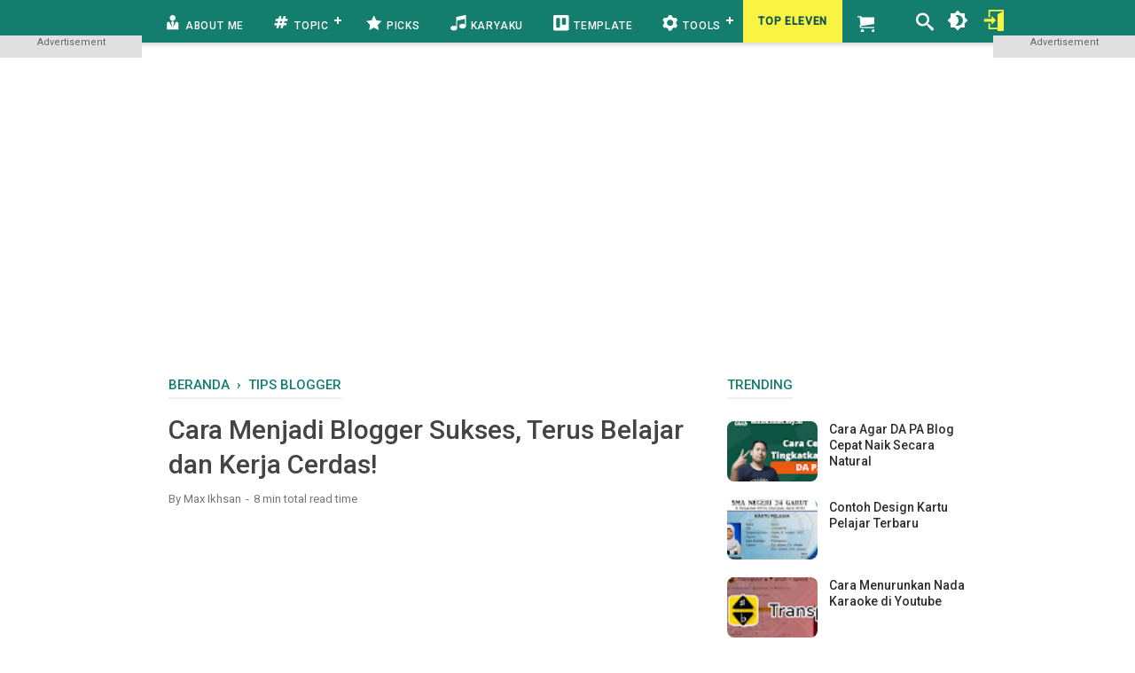

--- FILE ---
content_type: text/html; charset=utf-8
request_url: https://www.google.com/recaptcha/api2/aframe
body_size: 266
content:
<!DOCTYPE HTML><html><head><meta http-equiv="content-type" content="text/html; charset=UTF-8"></head><body><script nonce="W0Kv8d9VXEWt1EcmJyCi3g">/** Anti-fraud and anti-abuse applications only. See google.com/recaptcha */ try{var clients={'sodar':'https://pagead2.googlesyndication.com/pagead/sodar?'};window.addEventListener("message",function(a){try{if(a.source===window.parent){var b=JSON.parse(a.data);var c=clients[b['id']];if(c){var d=document.createElement('img');d.src=c+b['params']+'&rc='+(localStorage.getItem("rc::a")?sessionStorage.getItem("rc::b"):"");window.document.body.appendChild(d);sessionStorage.setItem("rc::e",parseInt(sessionStorage.getItem("rc::e")||0)+1);localStorage.setItem("rc::h",'1766008687316');}}}catch(b){}});window.parent.postMessage("_grecaptcha_ready", "*");}catch(b){}</script></body></html>

--- FILE ---
content_type: text/javascript
request_url: https://www.blogger.com/static/v1/widgets/1068551213-widgets.js
body_size: 52419
content:
(function(){var ba="&action=",ca=".wikipedia.org",da="CSSStyleDeclaration",ea="Clobbering detected",fa="Edge",ha="Element",ia="GET",ja="Never attached to DOM.",ka="SCRIPT",la="SPAN",ma="STYLE",na="SW_READER_LIST_",oa="SW_READER_LIST_CLOSED_",pa="Share this post",qa="_blank",ra="about:invalid#zClosurez",sa="about:invalid#zSoyz",ta="absolute",ua="attributes",va="block",wa="blog.gPlusViewType",xa="chooseWidget",ya="click",za="collapsed",Aa="collapsed-backlink",Ba="collapsible",Ca="comment-editor",Da="complete",
Ea="configure",Fa="contact-form-email",Ga="contact-form-email-message",Ha="contact-form-error-message",Ia="contact-form-error-message-with-border",Ja="contact-form-name",Ka="contact-form-submit",La="contact-form-success-message",Ma="contact-form-success-message-with-border",Na="content",Oa="data-height",Pa="data-sanitizer-",Qa="data-viewurl",Ra="displayModeFull",Sa="displayModeLayout",Ta="displayModeNone",h="div",Ua="dropdown-toggle",Va="error",Wa="expanded",Xa="expanded-backlink",Ya="followers-grid",
m="function",Za="getAttribute",$a="getElementsByTagName",ab="getPropertyValue",bb="hasAttribute",cb="hidden",db="inline",eb="layout-widget-description",fb="layout-widget-title",gb="max-height: 0;",hb="msMatchesSelector",n="none",ib="number",jb="object",kb="ready",lb="removeAttribute",mb="rotate(-45deg)",nb="setAttribute",ob="status-message",pb="status-message-inner",p="string",qb="style",rb="success",tb="text/javascript",ub="thread-collapsed",vb="thread-expanded",wb="toggle",xb="visible",yb="wikipedia-search-input",
zb="wikipedia-search-more",Ab="wikipedia-search-results",Bb="wikipedia-search-results-header",Cb="zClosurez";function Db(){return function(){}}function q(a){return function(){return this[a]}}function Eb(a){return function(){return a}}var t;function Fb(a){var b=0;return function(){return b<a.length?{done:!1,value:a[b++]}:{done:!0}}}var Gb=typeof Object.create==m?Object.create:function(a){function b(){}b.prototype=a;return new b},Hb;
if(typeof Object.setPrototypeOf==m)Hb=Object.setPrototypeOf;else{var Ib;a:{var Jb={a:!0},Kb={};try{Kb.__proto__=Jb;Ib=Kb.a;break a}catch(a){}Ib=!1}Hb=Ib?function(a,b){a.__proto__=b;if(a.__proto__!==b)throw new TypeError(a+" is not extensible");return a}:null}var Lb=Hb,Mb=typeof Object.defineProperties==m?Object.defineProperty:function(a,b,c){a!=Array.prototype&&a!=Object.prototype&&(a[b]=c.value)},Nb="undefined"!=typeof window&&window===this?this:"undefined"!=typeof global&&null!=global?global:this;
function Ob(a,b){if(b){var c=Nb;a=a.split(".");for(var d=0;d<a.length-1;d++){var e=a[d];e in c||(c[e]={});c=c[e]}a=a[a.length-1];d=c[a];b=b(d);b!=d&&null!=b&&Mb(c,a,{configurable:!0,writable:!0,value:b})}}function Pb(a,b,c){if(null==a)throw new TypeError("The 'this' value for String.prototype."+c+" must not be null or undefined");if(b instanceof RegExp)throw new TypeError("First argument to String.prototype."+c+" must not be a regular expression");return a+""}
Ob("String.prototype.endsWith",function(a){return a?a:function(b,c){var d=Pb(this,b,"endsWith");b+="";void 0===c&&(c=d.length);c=Math.max(0,Math.min(c|0,d.length));for(var e=b.length;0<e&&0<c;)if(d[--c]!=b[--e])return!1;return 0>=e}});Ob("String.prototype.repeat",function(a){return a?a:function(b){var c=Pb(this,null,"repeat");if(0>b||1342177279<b)throw new RangeError("Invalid count value");b|=0;for(var d="";b;)if(b&1&&(d+=c),b>>>=1)c+=c;return d}});
Ob("Array.from",function(a){return a?a:function(b,c,d){c=null!=c?c:function(k){return k};var e=[],f="undefined"!=typeof Symbol&&Symbol.iterator&&b[Symbol.iterator];if(typeof f==m){b=f.call(b);for(var g=0;!(f=b.next()).done;)e.push(c.call(d,f.value,g++))}else for(f=b.length,g=0;g<f;g++)e.push(c.call(d,b[g],g));return e}});function Qb(a,b){return Object.prototype.hasOwnProperty.call(a,b)}
Ob("WeakMap",function(a){function b(l){this.ea=(k+=Math.random()+1).toString();if(l){var r="undefined"!=typeof Symbol&&Symbol.iterator&&l[Symbol.iterator];for(l=r?r.call(l):{next:Fb(l)};!(r=l.next()).done;)r=r.value,this.set(r[0],r[1])}}function c(){}function d(l){var r=typeof l;return r===jb&&null!==l||r===m}function e(l){if(!Qb(l,g)){var r=new c;Mb(l,g,{value:r})}}function f(l){var r=Object[l];r&&(Object[l]=function(F){if(F instanceof c)return F;e(F);return r(F)})}if(function(){if(!a||!Object.seal)return!1;
try{var l=Object.seal({}),r=Object.seal({}),F=new a([[l,2],[r,3]]);if(2!=F.get(l)||3!=F.get(r))return!1;F["delete"](l);F.set(r,4);return!F.has(l)&&4==F.get(r)}catch(C){return!1}}())return a;var g="$jscomp_hidden_"+Math.random();f("freeze");f("preventExtensions");f("seal");var k=0;b.prototype.set=function(l,r){if(!d(l))throw Error("Invalid WeakMap key");e(l);if(!Qb(l,g))throw Error("WeakMap key fail: "+l);l[g][this.ea]=r;return this};b.prototype.get=function(l){return d(l)&&Qb(l,g)?l[g][this.ea]:void 0};
b.prototype.has=function(l){return d(l)&&Qb(l,g)&&Qb(l[g],this.ea)};b.prototype["delete"]=function(l){return d(l)&&Qb(l,g)&&Qb(l[g],this.ea)?delete l[g][this.ea]:!1};return b});var Rb=typeof Object.assign==m?Object.assign:function(a,b){for(var c=1;c<arguments.length;c++){var d=arguments[c];if(d)for(var e in d)Qb(d,e)&&(a[e]=d[e])}return a};Ob("Object.assign",function(a){return a||Rb});window.jstiming&&window.jstiming.load.tick("widgetJsStart");function Sb(){window.jstiming.load.tick("ol")}
function Tb(a,b){a.addEventListener?a.addEventListener("load",b,!1):a.attachEvent("onload",b)}function Ub(a,b){return a.className&&-1!=a.className.indexOf(b)?a:a.parentNode?Ub(a.parentNode,b):null}function Vb(){window.jstiming.load.tick("prt");window.tickAboveFold&&window.tickAboveFold(this)}
window.BLOG_attachCsiOnload=function(a,b){if(window.jstiming){window.jstiming.load.tick("widgetJsEnd");window.jstiming.load.tick("prt");window.jstiming.load.name=a+"blogspot";a=document.getElementsByTagName("img");for(var c=0;c<a.length;c++)a[c].complete?null!=Ub(a[c],"post")&&Vb.apply(a[c]):null!=Ub(a[c],"post")&&Tb(a[c],Vb);Tb(window,Sb);a=function(){for(var d={},e=window.blogger_blog_id,f=["google_blogger_adsense_experiment_id","blogger_csi_e","blogger_templates_experiment_id","blogger_active_experiments"],
g=[],k=f.length,l=0;l<k;l++){var r=f[l];r in window&&g.push(window[r])}e&&(d.blogId=e);0<g.length&&(d.e=g.join(","));e=("https:"==document.location.protocol?"https:":"http:")+"//csi.gstatic.com/csi";window.jstiming.report(window.jstiming.load,d,b||e)};window.addEventListener?window.addEventListener("beforeunload",a,!1):window.attachEvent("onbeforeunload",a)}};var Wb=Wb||{},u=this||self,Xb=/^[\w+/_-]+[=]{0,2}$/,Yb=null;function Zb(){}function $b(a){a.ob=void 0;a.Aa=function(){return a.ob?a.ob:a.ob=new a}}
function ac(a){var b=typeof a;if(b==jb)if(a){if(a instanceof Array)return"array";if(a instanceof Object)return b;var c=Object.prototype.toString.call(a);if("[object Window]"==c)return jb;if("[object Array]"==c||typeof a.length==ib&&"undefined"!=typeof a.splice&&"undefined"!=typeof a.propertyIsEnumerable&&!a.propertyIsEnumerable("splice"))return"array";if("[object Function]"==c||"undefined"!=typeof a.call&&"undefined"!=typeof a.propertyIsEnumerable&&!a.propertyIsEnumerable("call"))return m}else return"null";
else if(b==m&&"undefined"==typeof a.call)return jb;return b}function v(a){return"array"==ac(a)}function bc(a){var b=ac(a);return"array"==b||b==jb&&typeof a.length==ib}function cc(a){return ac(a)==m}function dc(a){var b=typeof a;return b==jb&&null!=a||b==m}var ec="closure_uid_"+(1E9*Math.random()>>>0),fc=0;function gc(a,b,c){return a.call.apply(a.bind,arguments)}
function hc(a,b,c){if(!a)throw Error();if(2<arguments.length){var d=Array.prototype.slice.call(arguments,2);return function(){var e=Array.prototype.slice.call(arguments);Array.prototype.unshift.apply(e,d);return a.apply(b,e)}}return function(){return a.apply(b,arguments)}}function w(a,b,c){Function.prototype.bind&&-1!=Function.prototype.bind.toString().indexOf("native code")?w=gc:w=hc;return w.apply(null,arguments)}
function ic(a,b){var c=Array.prototype.slice.call(arguments,1);return function(){var d=c.slice();d.push.apply(d,arguments);return a.apply(this,d)}}var jc=Date.now||function(){return+new Date};function x(a,b){a=a.split(".");var c=u;a[0]in c||"undefined"==typeof c.execScript||c.execScript("var "+a[0]);for(var d;a.length&&(d=a.shift());)a.length||void 0===b?c[d]&&c[d]!==Object.prototype[d]?c=c[d]:c=c[d]={}:c[d]=b}
function y(a,b){function c(){}c.prototype=b.prototype;a.N=b.prototype;a.prototype=new c;a.prototype.constructor=a};function kc(a){if(Error.captureStackTrace)Error.captureStackTrace(this,kc);else{var b=Error().stack;b&&(this.stack=b)}a&&(this.message=String(a))}y(kc,Error);kc.prototype.name="CustomError";var lc;function mc(a,b){a=a.split("%s");for(var c="",d=a.length-1,e=0;e<d;e++)c+=a[e]+(e<b.length?b[e]:"%s");kc.call(this,c+a[d])}y(mc,kc);mc.prototype.name="AssertionError";var nc=Array.prototype.indexOf?function(a,b){return Array.prototype.indexOf.call(a,b,void 0)}:function(a,b){if(typeof a===p)return typeof b!==p||1!=b.length?-1:a.indexOf(b,0);for(var c=0;c<a.length;c++)if(c in a&&a[c]===b)return c;return-1},z=Array.prototype.forEach?function(a,b,c){Array.prototype.forEach.call(a,b,c)}:function(a,b,c){for(var d=a.length,e=typeof a===p?a.split(""):a,f=0;f<d;f++)f in e&&b.call(c,e[f],f,a)},oc=Array.prototype.filter?function(a,b){return Array.prototype.filter.call(a,
b,void 0)}:function(a,b){for(var c=a.length,d=[],e=0,f=typeof a===p?a.split(""):a,g=0;g<c;g++)if(g in f){var k=f[g];b.call(void 0,k,g,a)&&(d[e++]=k)}return d},pc=Array.prototype.map?function(a,b,c){return Array.prototype.map.call(a,b,c)}:function(a,b,c){for(var d=a.length,e=Array(d),f=typeof a===p?a.split(""):a,g=0;g<d;g++)g in f&&(e[g]=b.call(c,f[g],g,a));return e},qc=Array.prototype.some?function(a,b){return Array.prototype.some.call(a,b,void 0)}:function(a,b){for(var c=a.length,d=typeof a===p?
a.split(""):a,e=0;e<c;e++)if(e in d&&b.call(void 0,d[e],e,a))return!0;return!1};function rc(a){a:{var b=sc;for(var c=a.length,d=typeof a===p?a.split(""):a,e=0;e<c;e++)if(e in d&&b.call(void 0,d[e],e,a)){b=e;break a}b=-1}return 0>b?null:typeof a===p?a.charAt(b):a[b]}function tc(a,b){return 0<=nc(a,b)}function uc(a){if(!v(a))for(var b=a.length-1;0<=b;b--)delete a[b];a.length=0}function vc(a,b){b=nc(a,b);var c;(c=0<=b)&&Array.prototype.splice.call(a,b,1);return c}
function wc(a){return Array.prototype.concat.apply([],arguments)}function xc(a){var b=a.length;if(0<b){for(var c=Array(b),d=0;d<b;d++)c[d]=a[d];return c}return[]}function yc(a,b,c,d){Array.prototype.splice.apply(a,zc(arguments,1))}function zc(a,b,c){return 2>=arguments.length?Array.prototype.slice.call(a,b):Array.prototype.slice.call(a,b,c)}
function Ac(a){if(!arguments.length)return[];for(var b=[],c=arguments[0].length,d=1;d<arguments.length;d++)arguments[d].length<c&&(c=arguments[d].length);for(d=0;d<c;d++){for(var e=[],f=0;f<arguments.length;f++)e.push(arguments[f][d]);b.push(e)}return b}function Bc(a,b){return wc.apply([],pc(a,b,void 0))};function Cc(a){a=a.className;return typeof a===p&&a.match(/\S+/g)||[]}function Dc(a,b){var c=Cc(a),d=zc(arguments,1);Ec(c,d);a.className=c.join(" ")}function Fc(a,b){var c=Cc(a),d=zc(arguments,1);c=Gc(c,d);a.className=c.join(" ")}function Ec(a,b){for(var c=0;c<b.length;c++)tc(a,b[c])||a.push(b[c])}function Gc(a,b){return oc(a,function(c){return!tc(b,c)})}function Hc(a,b,c){for(var d=Cc(a),e=!1,f=0;f<d.length;f++)d[f]==b&&(yc(d,f--,1),e=!0);e&&(d.push(c),a.className=d.join(" "))}
function A(a,b){return tc(Cc(a),b)};function Ic(){return function(a){return 500<=Jc(a)?(a.responseText.length?document.body.innerHTML=a.responseText:window.alert(LayoutsMessages.SERVER_ERROR),!1):!0}};function Kc(a,b){var c=D,d=a.ownerDocument;b=b._GetHelper();var e=b._GetData(),f=c._GetAllData();a=Lc(d,a,h,"widget-wrap1");a=Lc(d,a,h,"widget-wrap2");a=Lc(d,a,h,"widget-wrap3");var g=Lc(d,a,h,"widget-content");if(a=e.version&&1<e.version)g.className+=" visibility",Lc(d,g,h,"layout-widget-state "+(e.isVisible?xb:"not-visible")).setAttribute("title",e.visibilityTooltipMessage);var k=Lc(d,g,h,"layout-title");if(e[fb]){var l=Lc(d,g,h,eb);l.appendChild(d.createTextNode(e[fb]));l.setAttribute("title",
e[eb])}k.appendChild(d.createTextNode(e["layout-title"]));e=Lc(d,g,"a","editlink");var r=b._GenerateWidgetMetadata();e.setAttribute("href",r.quickEditUrl);e.target=xa;e.onclick=function(){return c._PopupConfig(d.getElementById(r.instanceId))};a&&(e.className+=" icon");e.appendChild(d.createTextNode(f.messages.edit||"Edit"))}function Lc(a,b,c,d){a=a.createElement(c);a.className=d;b.appendChild(a);return a};function Mc(a,b){return 0==a.lastIndexOf(b,0)}var E=String.prototype.trim?function(a){return a.trim()}:function(a){return/^[\s\xa0]*([\s\S]*?)[\s\xa0]*$/.exec(a)[1]};
function Nc(a,b){if(b)a=a.replace(Oc,"&amp;").replace(Pc,"&lt;").replace(Qc,"&gt;").replace(Rc,"&quot;").replace(Sc,"&#39;").replace(Tc,"&#0;");else{if(!Uc.test(a))return a;-1!=a.indexOf("&")&&(a=a.replace(Oc,"&amp;"));-1!=a.indexOf("<")&&(a=a.replace(Pc,"&lt;"));-1!=a.indexOf(">")&&(a=a.replace(Qc,"&gt;"));-1!=a.indexOf('"')&&(a=a.replace(Rc,"&quot;"));-1!=a.indexOf("'")&&(a=a.replace(Sc,"&#39;"));-1!=a.indexOf("\x00")&&(a=a.replace(Tc,"&#0;"))}return a}
var Oc=/&/g,Pc=/</g,Qc=/>/g,Rc=/"/g,Sc=/'/g,Tc=/\x00/g,Uc=/[\x00&<>"']/;function Vc(a,b){return a<b?-1:a>b?1:0};var Wc;a:{var Xc=u.navigator;if(Xc){var Yc=Xc.userAgent;if(Yc){Wc=Yc;break a}}Wc=""}function G(a){return-1!=Wc.indexOf(a)};function Zc(a,b,c){for(var d in a)b.call(c,a[d],d,a)}function $c(a){var b=[],c=0,d;for(d in a)b[c++]=a[d];return b}function ad(a){var b=[],c=0,d;for(d in a)b[c++]=d;return b}function bd(a,b){for(var c in a)if(a[c]==b)return!0;return!1}function cd(a){for(var b in a)return!1;return!0}function dd(a){var b={},c;for(c in a)b[c]=a[c];return b}var ed="constructor hasOwnProperty isPrototypeOf propertyIsEnumerable toLocaleString toString valueOf".split(" ");
function fd(a,b){for(var c,d,e=1;e<arguments.length;e++){d=arguments[e];for(c in d)a[c]=d[c];for(var f=0;f<ed.length;f++)c=ed[f],Object.prototype.hasOwnProperty.call(d,c)&&(a[c]=d[c])}};function gd(){return(G("Chrome")||G("CriOS"))&&!G(fa)};function hd(a){return function(){return a}}function id(){return null}function jd(a){return a};function kd(a,b){this.C=a===ld&&b||"";this.D=md}kd.prototype.na=!0;kd.prototype.la=q("C");function nd(a){return a instanceof kd&&a.constructor===kd&&a.D===md?a.C:"type_error:Const"}function od(a){return new kd(ld,a)}var md={},ld={},pd=od("");function qd(a,b){this.D=a===rd&&b||"";this.F=sd}qd.prototype.na=!0;qd.prototype.la=function(){return this.D.toString()};qd.prototype.nb=!0;qd.prototype.C=Eb(1);function td(a){if(a instanceof qd&&a.constructor===qd&&a.F===sd)return a.D;ac(a);return"type_error:TrustedResourceUrl"}var ud=/^([^?#]*)(\?[^#]*)?(#[\s\S]*)?/,sd={};
function vd(a,b,c){if(null==c)return b;if(typeof c===p)return c?a+encodeURIComponent(c):"";for(var d in c){var e=c[d];e=v(e)?e:[e];for(var f=0;f<e.length;f++){var g=e[f];null!=g&&(b||(b=a),b+=(b.length>a.length?"&":"")+encodeURIComponent(d)+"="+encodeURIComponent(String(g)))}}return b}var rd={};function H(a,b){this.D=a===wd&&b||"";this.F=xd}H.prototype.na=!0;H.prototype.la=function(){return this.D.toString()};H.prototype.nb=!0;H.prototype.C=Eb(1);function yd(a){if(a instanceof H&&a.constructor===H&&a.F===xd)return a.D;ac(a);return"type_error:SafeUrl"}var zd=/^(?:(?:https?|mailto|ftp):|[^:/?#]*(?:[/?#]|$))/i;function Ad(a){if(a instanceof H)return a;a=typeof a==jb&&a.na?a.la():String(a);zd.test(a)||(a=ra);return new H(wd,a)}var xd={},wd={};function Bd(){this.C="";this.D=Cd}Bd.prototype.na=!0;var Cd={};Bd.prototype.la=q("C");function Dd(a){if(a instanceof Bd&&a.constructor===Bd&&a.D===Cd)return a.C;ac(a);return"type_error:SafeStyle"}function Ed(a){var b=new Bd;b.C=a;return b}var Fd=Ed("");function Gd(a){if(a instanceof H)return'url("'+yd(a).replace(/</g,"%3c").replace(/[\\"]/g,"\\$&")+'")';a=a instanceof kd?nd(a):Hd(String(a));if(/[{;}]/.test(a))throw new mc("Value does not allow [{;}], got: %s.",[a]);return a}
function Hd(a){var b=a.replace(Id,"$1").replace(Id,"$1").replace(Jd,"url");if(Kd.test(b)){if(Ld.test(a))return Cb;for(var c=b=!0,d=0;d<a.length;d++){var e=a.charAt(d);"'"==e&&c?b=!b:'"'==e&&b&&(c=!c)}if(!b||!c||!Md(a))return Cb}else return Cb;return Nd(a)}function Md(a){for(var b=!0,c=/^[-_a-zA-Z0-9]$/,d=0;d<a.length;d++){var e=a.charAt(d);if("]"==e){if(b)return!1;b=!0}else if("["==e){if(!b)return!1;b=!1}else if(!b&&!c.test(e))return!1}return b}
var Kd=/^[-,."'%_!# a-zA-Z0-9\[\]]+$/,Jd=/\b(url\([ \t\n]*)('[ -&(-\[\]-~]*'|"[ !#-\[\]-~]*"|[!#-&*-\[\]-~]*)([ \t\n]*\))/g,Id=/\b(calc|cubic-bezier|fit-content|hsl|hsla|matrix|minmax|repeat|rgb|rgba|(rotate|scale|translate)(X|Y|Z|3d)?)\([-+*/0-9a-z.%\[\], ]+\)/g,Ld=/\/\*/;function Nd(a){return a.replace(Jd,function(b,c,d,e){var f="";d=d.replace(/^(['"])(.*)\1$/,function(g,k,l){f=k;return l});b=Ad(d).la();return c+f+b+f+e})};function Od(){this.C="";this.D=Pd}Od.prototype.na=!0;var Pd={};
function Qd(a,b){if(-1!=a.indexOf("<"))throw Error("Selector does not allow '<', got: "+a);var c=a.replace(/('|")((?!\1)[^\r\n\f\\]|\\[\s\S])*\1/g,"");if(!/^[-_a-zA-Z0-9#.:* ,>+~[\]()=^$|]+$/.test(c))throw Error("Selector allows only [-_a-zA-Z0-9#.:* ,>+~[\\]()=^$|] and strings, got: "+a);a:{for(var d={"(":")","[":"]"},e=[],f=0;f<c.length;f++){var g=c[f];if(d[g])e.push(d[g]);else if(bd(d,g)&&e.pop()!=g){c=!1;break a}}c=0==e.length}if(!c)throw Error("() and [] in selector must be balanced, got: "+a);
if(!(b instanceof Bd)){c="";for(var k in b){if(!/^[-_a-zA-Z0-9]+$/.test(k))throw Error("Name allows only [-_a-zA-Z0-9], got: "+k);d=b[k];null!=d&&(d=v(d)?pc(d,Gd).join(" "):Gd(d),c+=k+":"+d+";")}b=c?Ed(c):Fd}a=a+"{"+Dd(b).replace(/</g,"\\3C ")+"}";return Rd(a)}function Sd(a){function b(d){v(d)?z(d,b):c+=Td(d)}var c="";z(arguments,b);return Rd(c)}Od.prototype.la=q("C");function Td(a){if(a instanceof Od&&a.constructor===Od&&a.D===Pd)return a.C;ac(a);return"type_error:SafeStyleSheet"}
function Rd(a){var b=new Od;b.C=a;return b}var Ud=Rd("");function Vd(){this.D="";this.G=Wd;this.F=null}Vd.prototype.nb=!0;Vd.prototype.C=q("F");Vd.prototype.na=!0;Vd.prototype.la=function(){return this.D.toString()};function Xd(a){if(a instanceof Vd&&a.constructor===Vd&&a.G===Wd)return a.D;ac(a);return"type_error:SafeHtml"}function Yd(a){if(a instanceof Vd)return a;var b=typeof a==jb,c=null;b&&a.nb&&(c=a.C());return Zd(Nc(b&&a.na?a.la():String(a)),c)}
function $d(a){function b(f){v(f)?z(f,b):(f=Yd(f),e.push(Xd(f).toString()),f=f.C(),0==d?d=f:0!=f&&d!=f&&(d=null))}var c=Yd(ae),d=c.C(),e=[];z(a,b);return Zd(e.join(Xd(c).toString()),d)}function be(a){return $d(Array.prototype.slice.call(arguments))}var Wd={};function Zd(a,b){return ce(a,b)}function ce(a,b){var c=new Vd;c.D=a;c.F=b;return c}ce("<!DOCTYPE html>",0);var ae=ce("",0),de=ce("<br>",0);function ee(a,b,c){nd(a);nd(a);return ce(b,c||null)}function fe(a){var b=od("Output of CSS sanitizer");nd(b);nd(b);return Ed(a)};var ge=function(a){var b=!1,c;return function(){b||(c=a(),b=!0);return c}}(function(){var a=document.createElement(h),b=document.createElement(h);b.appendChild(document.createElement(h));a.appendChild(b);b=a.firstChild.firstChild;a.innerHTML=Xd(ae);return!b.parentElement});function he(a,b){if(ge())for(;a.lastChild;)a.removeChild(a.lastChild);a.innerHTML=Xd(b)}function ie(a,b){a.src=td(b).toString()}
function je(a,b){a.src=td(b);if(null===Yb)b:{b=u.document;if((b=b.querySelector&&b.querySelector("script[nonce]"))&&(b=b.nonce||b.getAttribute("nonce"))&&Xb.test(b)){Yb=b;break b}Yb=""}b=Yb;b&&a.setAttribute("nonce",b)}function ke(a){var b=window.location;a instanceof H||a instanceof H||(a=typeof a==jb&&a.na?a.la():String(a),zd.test(a)||(a=ra),a=new H(wd,a));b.href=yd(a)};function le(a){return a=Nc(a,void 0)}function me(a){for(var b=0;2>b;b++){var c="\"'".charAt(b);if(a.charAt(0)==c&&a.charAt(a.length-1)==c)return a.substring(1,a.length-1)}return a}var ne=String.prototype.repeat?function(a,b){return a.repeat(b)}:function(a,b){return Array(b+1).join(a)};function oe(a){return String(a).replace(/\-([a-z])/g,function(b,c){return c.toUpperCase()})}function pe(a){return a.replace(/(^|[\s]+)([a-z])/g,function(b,c,d){return c+d.toUpperCase()})};function qe(a){qe[" "](a);return a}qe[" "]=Zb;function re(a,b){var c=se;return Object.prototype.hasOwnProperty.call(c,a)?c[a]:c[a]=b(a)};var te=G("Opera"),I=G("Trident")||G("MSIE"),ue=G(fa),ve=G("Gecko")&&!(-1!=Wc.toLowerCase().indexOf("webkit")&&!G(fa))&&!(G("Trident")||G("MSIE"))&&!G(fa),we=-1!=Wc.toLowerCase().indexOf("webkit")&&!G(fa);function xe(){var a=u.document;return a?a.documentMode:void 0}var ye;
a:{var ze="",Ae=function(){var a=Wc;if(ve)return/rv:([^\);]+)(\)|;)/.exec(a);if(ue)return/Edge\/([\d\.]+)/.exec(a);if(I)return/\b(?:MSIE|rv)[: ]([^\);]+)(\)|;)/.exec(a);if(we)return/WebKit\/(\S+)/.exec(a);if(te)return/(?:Version)[ \/]?(\S+)/.exec(a)}();Ae&&(ze=Ae?Ae[1]:"");if(I){var Be=xe();if(null!=Be&&Be>parseFloat(ze)){ye=String(Be);break a}}ye=ze}var Ce=ye,se={};
function De(a){return re(a,function(){for(var b=0,c=E(String(Ce)).split("."),d=E(String(a)).split("."),e=Math.max(c.length,d.length),f=0;0==b&&f<e;f++){var g=c[f]||"",k=d[f]||"";do{g=/(\d*)(\D*)(.*)/.exec(g)||["","","",""];k=/(\d*)(\D*)(.*)/.exec(k)||["","","",""];if(0==g[0].length&&0==k[0].length)break;b=Vc(0==g[1].length?0:parseInt(g[1],10),0==k[1].length?0:parseInt(k[1],10))||Vc(0==g[2].length,0==k[2].length)||Vc(g[2],k[2]);g=g[3];k=k[3]}while(0==b)}return 0<=b})}var Ee;Ee=u.document&&I?xe():void 0;try{(new self.OffscreenCanvas(0,0)).getContext("2d")}catch(a){}var Fe=!I||9<=Number(Ee),Ge=I&&!De("9"),He=I||te||we;function Ie(a,b){this.x=void 0!==a?a:0;this.y=void 0!==b?b:0}Ie.prototype.floor=function(){this.x=Math.floor(this.x);this.y=Math.floor(this.y);return this};Ie.prototype.round=function(){this.x=Math.round(this.x);this.y=Math.round(this.y);return this};function Je(a,b){this.width=a;this.height=b}Je.prototype.ia=function(){return!(this.width*this.height)};Je.prototype.floor=function(){this.width=Math.floor(this.width);this.height=Math.floor(this.height);return this};Je.prototype.round=function(){this.width=Math.round(this.width);this.height=Math.round(this.height);return this};function J(a){return Ke(document,a)}function Ke(a,b){return typeof b===p?a.getElementById(b):b}function Le(a,b){var c=b||document;return c.querySelectorAll&&c.querySelector?c.querySelectorAll("."+a):Me(document,"*",a,b)}function K(a,b){var c=b||document;if(c.getElementsByClassName)a=c.getElementsByClassName(a)[0];else{c=document;var d=b||c;a=d.querySelectorAll&&d.querySelector&&a?d.querySelector(a?"."+a:""):Me(c,"*",a,b)[0]||null}return a||null}
function Me(a,b,c,d){a=d||a;b=b&&"*"!=b?String(b).toUpperCase():"";if(a.querySelectorAll&&a.querySelector&&(b||c))return a.querySelectorAll(b+(c?"."+c:""));if(c&&a.getElementsByClassName){a=a.getElementsByClassName(c);if(b){d={};for(var e=0,f=0,g;g=a[f];f++)b==g.nodeName&&(d[e++]=g);d.length=e;return d}return a}a=a.getElementsByTagName(b||"*");if(c){d={};for(f=e=0;g=a[f];f++)b=g.className,typeof b.split==m&&tc(b.split(/\s+/),c)&&(d[e++]=g);d.length=e;return d}return a}
function Ne(a,b){Zc(b,function(c,d){c&&typeof c==jb&&c.na&&(c=c.la());d==qb?a.style.cssText=c:"class"==d?a.className=c:"for"==d?a.htmlFor=c:Oe.hasOwnProperty(d)?a.setAttribute(Oe[d],c):Mc(d,"aria-")||Mc(d,"data-")?a.setAttribute(d,c):a[d]=c})}var Oe={cellpadding:"cellPadding",cellspacing:"cellSpacing",colspan:"colSpan",frameborder:"frameBorder",height:"height",maxlength:"maxLength",nonce:"nonce",role:"role",rowspan:"rowSpan",type:"type",usemap:"useMap",valign:"vAlign",width:"width"};
function Pe(a,b,c){return Qe(document,arguments)}function Qe(a,b){var c=String(b[0]),d=b[1];if(!Fe&&d&&(d.name||d.type)){c=["<",c];d.name&&c.push(' name="',le(d.name),'"');if(d.type){c.push(' type="',le(d.type),'"');var e={};fd(e,d);delete e.type;d=e}c.push(">");c=c.join("")}c=Re(a,c);d&&(typeof d===p?c.className=d:v(d)?c.className=d.join(" "):Ne(c,d));2<b.length&&Se(a,c,b);return c}
function Se(a,b,c){function d(g){g&&b.appendChild(typeof g===p?a.createTextNode(g):g)}for(var e=2;e<c.length;e++){var f=c[e];!bc(f)||dc(f)&&0<f.nodeType?d(f):z(Te(f)?xc(f):f,d)}}function Re(a,b){b=String(b);"application/xhtml+xml"===a.contentType&&(b=b.toLowerCase());return a.createElement(b)}function Ue(a){for(var b;b=a.firstChild;)a.removeChild(b)}function Ve(a){return a&&a.parentNode?a.parentNode.removeChild(a):null}
function We(a){var b;if(He&&!(I&&De("9")&&!De("10")&&u.SVGElement&&a instanceof u.SVGElement)&&(b=a.parentElement))return b;b=a.parentNode;return dc(b)&&1==b.nodeType?b:null}function Xe(a,b){if(!a||!b)return!1;if(a.contains&&1==b.nodeType)return a==b||a.contains(b);if("undefined"!=typeof a.compareDocumentPosition)return a==b||!!(a.compareDocumentPosition(b)&16);for(;b&&a!=b;)b=b.parentNode;return b==a}function Ye(a){return 9==a.nodeType?a:a.ownerDocument||a.document}
function Ze(a,b){if("textContent"in a)a.textContent=b;else if(3==a.nodeType)a.data=String(b);else if(a.firstChild&&3==a.firstChild.nodeType){for(;a.lastChild!=a.firstChild;)a.removeChild(a.lastChild);a.firstChild.data=String(b)}else{Ue(a);var c=Ye(a);a.appendChild(c.createTextNode(String(b)))}}var $e={SCRIPT:1,STYLE:1,HEAD:1,IFRAME:1,OBJECT:1},af={IMG:" ",BR:"\n"};
function bf(a,b,c){if(!(a.nodeName in $e))if(3==a.nodeType)c?b.push(String(a.nodeValue).replace(/(\r\n|\r|\n)/g,"")):b.push(a.nodeValue);else if(a.nodeName in af)b.push(af[a.nodeName]);else for(a=a.firstChild;a;)bf(a,b,c),a=a.nextSibling}function Te(a){if(a&&typeof a.length==ib){if(dc(a))return typeof a.item==m||typeof a.item==p;if(cc(a))return typeof a.item==m}return!1}
function cf(a,b,c,d){if(!b&&!c)return null;var e=b?String(b).toUpperCase():null;return df(a,function(f){return(!e||f.nodeName==e)&&(!c||typeof f.className===p&&tc(f.className.split(/\s+/),c))},d)}function df(a,b,c){for(var d=0;a&&(null==c||d<=c);){if(b(a))return a;a=a.parentNode;d++}return null}function ef(){this.D=u.document||document}ef.prototype.Pa=function(){return Ke(this.D,void 0)};ef.prototype.C=function(a,b,c){return Qe(this.D,arguments)};ef.prototype.appendChild=function(a,b){a.appendChild(b)};
ef.prototype.contains=Xe;function ff(){this.J=this.J;this.$=this.$}ff.prototype.J=!1;ff.prototype.sa=function(){this.J||(this.J=!0,this.Y())};ff.prototype.Y=function(){if(this.$)for(;this.$.length;)this.$.shift()()};var gf=!I||9<=Number(Ee),hf=I&&!De("9"),jf=function(){if(!u.addEventListener||!Object.defineProperty)return!1;var a=!1,b=Object.defineProperty({},"passive",{get:function(){a=!0}});try{u.addEventListener("test",Zb,b),u.removeEventListener("test",Zb,b)}catch(c){}return a}();function kf(a,b){this.type=a;this.currentTarget=this.target=b;this.defaultPrevented=this.ta=!1;this.Lb=!0}kf.prototype.stopPropagation=function(){this.ta=!0};kf.prototype.preventDefault=function(){this.defaultPrevented=!0;this.Lb=!1};function nf(a,b){kf.call(this,a?a.type:"");this.relatedTarget=this.currentTarget=this.target=null;this.clientY=this.clientX=0;this.key="";this.keyCode=0;this.metaKey=this.shiftKey=this.altKey=this.ctrlKey=!1;this.C=null;a&&this.init(a,b)}y(nf,kf);
nf.prototype.init=function(a,b){var c=this.type=a.type,d=a.changedTouches&&a.changedTouches.length?a.changedTouches[0]:null;this.target=a.target||a.srcElement;this.currentTarget=b;if(b=a.relatedTarget){if(ve){a:{try{qe(b.nodeName);var e=!0;break a}catch(f){}e=!1}e||(b=null)}}else"mouseover"==c?b=a.fromElement:"mouseout"==c&&(b=a.toElement);this.relatedTarget=b;d?(this.clientX=void 0!==d.clientX?d.clientX:d.pageX,this.clientY=void 0!==d.clientY?d.clientY:d.pageY):(this.clientX=void 0!==a.clientX?a.clientX:
a.pageX,this.clientY=void 0!==a.clientY?a.clientY:a.pageY);this.keyCode=a.keyCode||0;this.key=a.key||"";this.ctrlKey=a.ctrlKey;this.altKey=a.altKey;this.shiftKey=a.shiftKey;this.metaKey=a.metaKey;this.C=a;a.defaultPrevented&&this.preventDefault()};nf.prototype.stopPropagation=function(){nf.N.stopPropagation.call(this);this.C.stopPropagation?this.C.stopPropagation():this.C.cancelBubble=!0};
nf.prototype.preventDefault=function(){nf.N.preventDefault.call(this);var a=this.C;if(a.preventDefault)a.preventDefault();else if(a.returnValue=!1,hf)try{if(a.ctrlKey||112<=a.keyCode&&123>=a.keyCode)a.keyCode=-1}catch(b){}};var of="closure_listenable_"+(1E6*Math.random()|0);function pf(a){return!(!a||!a[of])}var qf=0;function rf(a,b,c,d,e){this.listener=a;this.C=null;this.src=b;this.type=c;this.capture=!!d;this.Ta=e;this.key=++qf;this.Ba=this.Na=!1}function sf(a){a.Ba=!0;a.listener=null;a.C=null;a.src=null;a.Ta=null};function tf(a){this.src=a;this.C={};this.D=0}tf.prototype.add=function(a,b,c,d,e){var f=a.toString();a=this.C[f];a||(a=this.C[f]=[],this.D++);var g=uf(a,b,d,e);-1<g?(b=a[g],c||(b.Na=!1)):(b=new rf(b,this.src,f,!!d,e),b.Na=c,a.push(b));return b};function vf(a,b){var c=b.type;if(!(c in a.C))return!1;var d=vc(a.C[c],b);d&&(sf(b),0==a.C[c].length&&(delete a.C[c],a.D--));return d}function wf(a){var b=0,c;for(c in a.C){for(var d=a.C[c],e=0;e<d.length;e++)++b,sf(d[e]);delete a.C[c];a.D--}}
function xf(a,b,c,d,e){a=a.C[b.toString()];b=-1;a&&(b=uf(a,c,d,e));return-1<b?a[b]:null}function uf(a,b,c,d){for(var e=0;e<a.length;++e){var f=a[e];if(!f.Ba&&f.listener==b&&f.capture==!!c&&f.Ta==d)return e}return-1};var yf="closure_lm_"+(1E6*Math.random()|0),zf={},Af=0;function L(a,b,c,d,e){if(d&&d.once)return Bf(a,b,c,d,e);if(v(b)){for(var f=0;f<b.length;f++)L(a,b[f],c,d,e);return null}c=Cf(c);pf(a)?f=a.ga.add(String(b),c,!1,dc(d)?!!d.capture:!!d,e):f=Df(a,b,c,!1,d,e);return f}
function Df(a,b,c,d,e,f){if(!b)throw Error("Invalid event type");var g=dc(e)?!!e.capture:!!e,k=Ef(a);k||(a[yf]=k=new tf(a));c=k.add(b,c,d,g,f);if(c.C)return c;d=Ff();c.C=d;d.src=a;d.listener=c;if(a.addEventListener)jf||(e=g),void 0===e&&(e=!1),a.addEventListener(b.toString(),d,e);else if(a.attachEvent)a.attachEvent(Gf(b.toString()),d);else if(a.addListener&&a.removeListener)a.addListener(d);else throw Error("addEventListener and attachEvent are unavailable.");Af++;return c}
function Ff(){var a=Hf,b=gf?function(c){return a.call(b.src,b.listener,c)}:function(c){c=a.call(b.src,b.listener,c);if(!c)return c};return b}function Bf(a,b,c,d,e){if(v(b)){for(var f=0;f<b.length;f++)Bf(a,b[f],c,d,e);return null}c=Cf(c);return pf(a)?a.ga.add(String(b),c,!0,dc(d)?!!d.capture:!!d,e):Df(a,b,c,!0,d,e)}
function If(a,b,c,d,e){if(v(b))for(var f=0;f<b.length;f++)If(a,b[f],c,d,e);else d=dc(d)?!!d.capture:!!d,c=Cf(c),pf(a)?(a=a.ga,b=String(b).toString(),b in a.C&&(f=a.C[b],c=uf(f,c,d,e),-1<c&&(sf(f[c]),Array.prototype.splice.call(f,c,1),0==f.length&&(delete a.C[b],a.D--)))):a&&(a=Ef(a))&&(c=xf(a,b,c,d,e))&&Jf(c)}
function Jf(a){if(typeof a===ib||!a||a.Ba)return!1;var b=a.src;if(pf(b))return vf(b.ga,a);var c=a.type,d=a.C;b.removeEventListener?b.removeEventListener(c,d,a.capture):b.detachEvent?b.detachEvent(Gf(c),d):b.addListener&&b.removeListener&&b.removeListener(d);Af--;(c=Ef(b))?(vf(c,a),0==c.D&&(c.src=null,b[yf]=null)):sf(a);return!0}function Kf(a){if(a)if(pf(a))a.ga&&wf(a.ga);else if(a=Ef(a)){var b=0,c;for(c in a.C)for(var d=a.C[c].concat(),e=0;e<d.length;++e)Jf(d[e])&&++b}}
function Gf(a){return a in zf?zf[a]:zf[a]="on"+a}function Lf(a,b,c,d){var e=!0;if(a=Ef(a))if(b=a.C[b.toString()])for(b=b.concat(),a=0;a<b.length;a++){var f=b[a];f&&f.capture==c&&!f.Ba&&(f=Mf(f,d),e=e&&!1!==f)}return e}function Mf(a,b){var c=a.listener,d=a.Ta||a.src;a.Na&&Jf(a);return c.call(d,b)}
function Hf(a,b){if(a.Ba)return!0;if(!gf){if(!b)a:{b=["window","event"];for(var c=u,d=0;d<b.length;d++)if(c=c[b[d]],null==c){b=null;break a}b=c}d=b;b=new nf(d,this);c=!0;if(!(0>d.keyCode||void 0!=d.returnValue)){a:{var e=!1;if(0==d.keyCode)try{d.keyCode=-1;break a}catch(g){e=!0}if(e||void 0==d.returnValue)d.returnValue=!0}d=[];for(e=b.currentTarget;e;e=e.parentNode)d.push(e);a=a.type;for(e=d.length-1;!b.ta&&0<=e;e--){b.currentTarget=d[e];var f=Lf(d[e],a,!0,b);c=c&&f}for(e=0;!b.ta&&e<d.length;e++)b.currentTarget=
d[e],f=Lf(d[e],a,!1,b),c=c&&f}return c}return Mf(a,new nf(b,this))}function Ef(a){a=a[yf];return a instanceof tf?a:null}var Nf="__closure_events_fn_"+(1E9*Math.random()>>>0);function Cf(a){if(cc(a))return a;a[Nf]||(a[Nf]=function(b){return a.handleEvent(b)});return a[Nf]};function Of(a,b){this.F=a;this.G=b;this.D=0;this.C=null}Of.prototype.get=function(){if(0<this.D){this.D--;var a=this.C;this.C=a.next;a.next=null}else a=this.F();return a};function Pf(a,b){a.G(b);100>a.D&&(a.D++,b.next=a.C,a.C=b)};function Qf(a){u.setTimeout(function(){throw a;},0)}var Rf;
function Sf(){var a=u.MessageChannel;"undefined"===typeof a&&"undefined"!==typeof window&&window.postMessage&&window.addEventListener&&!G("Presto")&&(a=function(){var e=Re(document,"IFRAME");e.style.display=n;ie(e,new qd(rd,nd(pd)));document.documentElement.appendChild(e);var f=e.contentWindow;e=f.document;e.open();e.write(Xd(ae));e.close();var g="callImmediate"+Math.random(),k="file:"==f.location.protocol?"*":f.location.protocol+"//"+f.location.host;e=w(function(l){if(("*"==k||l.origin==k)&&l.data==
g)this.port1.onmessage()},this);f.addEventListener("message",e,!1);this.port1={};this.port2={postMessage:function(){f.postMessage(g,k)}}});if("undefined"!==typeof a&&!G("Trident")&&!G("MSIE")){var b=new a,c={},d=c;b.port1.onmessage=function(){if(void 0!==c.next){c=c.next;var e=c.xb;c.xb=null;e()}};return function(e){d.next={xb:e};d=d.next;b.port2.postMessage(0)}}return"undefined"!==typeof document&&"onreadystatechange"in Re(document,ka)?function(e){var f=Re(document,ka);f.onreadystatechange=function(){f.onreadystatechange=
null;f.parentNode.removeChild(f);f=null;e();e=null};document.documentElement.appendChild(f)}:function(e){u.setTimeout(e,0)}};function Tf(){this.D=this.C=null}var Vf=new Of(function(){return new Uf},function(a){a.reset()});Tf.prototype.add=function(a,b){var c=Vf.get();c.set(a,b);this.D?this.D.next=c:this.C=c;this.D=c};function Wf(){var a=Xf,b=null;a.C&&(b=a.C,a.C=a.C.next,a.C||(a.D=null),b.next=null);return b}function Uf(){this.next=this.D=this.C=null}Uf.prototype.set=function(a,b){this.C=a;this.D=b;this.next=null};Uf.prototype.reset=function(){this.next=this.D=this.C=null};function Yf(a,b){Zf||$f();ag||(Zf(),ag=!0);Xf.add(a,b)}var Zf;function $f(){if(u.Promise&&u.Promise.resolve){var a=u.Promise.resolve(void 0);Zf=function(){a.then(bg)}}else Zf=function(){var b=bg;!cc(u.setImmediate)||u.Window&&u.Window.prototype&&!G(fa)&&u.Window.prototype.setImmediate==u.setImmediate?(Rf||(Rf=Sf()),Rf(b)):u.setImmediate(b)}}var ag=!1,Xf=new Tf;function bg(){for(var a;a=Wf();){try{a.C.call(a.D)}catch(b){Qf(b)}Pf(Vf,a)}ag=!1};function N(){ff.call(this);this.ga=new tf(this);this.Ga=this;this.aa=null}y(N,ff);N.prototype[of]=!0;N.prototype.qb=function(a){this.aa=a};N.prototype.addEventListener=function(a,b,c,d){L(this,a,b,c,d)};N.prototype.removeEventListener=function(a,b,c,d){If(this,a,b,c,d)};
function O(a,b){var c=a.aa;if(c){var d=[];for(var e=1;c;c=c.aa)d.push(c),++e}a=a.Ga;c=b.type||b;typeof b===p?b=new kf(b,a):b instanceof kf?b.target=b.target||a:(e=b,b=new kf(c,a),fd(b,e));e=!0;if(d)for(var f=d.length-1;!b.ta&&0<=f;f--){var g=b.currentTarget=d[f];e=cg(g,c,!0,b)&&e}b.ta||(g=b.currentTarget=a,e=cg(g,c,!0,b)&&e,b.ta||(e=cg(g,c,!1,b)&&e));if(d)for(f=0;!b.ta&&f<d.length;f++)g=b.currentTarget=d[f],e=cg(g,c,!1,b)&&e}N.prototype.Y=function(){N.N.Y.call(this);this.ga&&wf(this.ga);this.aa=null};
function cg(a,b,c,d){b=a.ga.C[String(b)];if(!b)return!0;b=b.concat();for(var e=!0,f=0;f<b.length;++f){var g=b[f];if(g&&!g.Ba&&g.capture==c){var k=g.listener,l=g.Ta||g.src;g.Na&&vf(a.ga,g);e=!1!==k.call(l,d)&&e}}return e&&0!=d.Lb};function dg(a){eg();return new qd(rd,a)}var eg=Zb;function fg(a){if(!a)return!1;try{return!!a.$goog_Thenable}catch(b){return!1}};function gg(a){this.C=0;this.L=void 0;this.G=this.D=this.F=null;this.J=this.K=!1;if(a!=Zb)try{var b=this;a.call(void 0,function(c){hg(b,2,c)},function(c){hg(b,3,c)})}catch(c){hg(this,3,c)}}function ig(){this.next=this.F=this.D=this.G=this.C=null;this.J=!1}ig.prototype.reset=function(){this.F=this.D=this.G=this.C=null;this.J=!1};var jg=new Of(function(){return new ig},function(a){a.reset()});function kg(a,b,c){var d=jg.get();d.G=a;d.D=b;d.F=c;return d}
gg.prototype.then=function(a,b,c){return lg(this,cc(a)?a:null,cc(b)?b:null,c)};gg.prototype.$goog_Thenable=!0;gg.prototype.cancel=function(a){if(0==this.C){var b=new mg(a);Yf(function(){ng(this,b)},this)}};function ng(a,b){if(0==a.C)if(a.F){var c=a.F;if(c.D){for(var d=0,e=null,f=null,g=c.D;g&&(g.J||(d++,g.C==a&&(e=g),!(e&&1<d)));g=g.next)e||(f=g);e&&(0==c.C&&1==d?ng(c,b):(f?(d=f,d.next==c.G&&(c.G=d),d.next=d.next.next):og(c),pg(c,e,3,b)))}a.F=null}else hg(a,3,b)}
function qg(a,b){a.D||2!=a.C&&3!=a.C||rg(a);a.G?a.G.next=b:a.D=b;a.G=b}function lg(a,b,c,d){var e=kg(null,null,null);e.C=new gg(function(f,g){e.G=b?function(k){try{var l=b.call(d,k);f(l)}catch(r){g(r)}}:f;e.D=c?function(k){try{var l=c.call(d,k);void 0===l&&k instanceof mg?g(k):f(l)}catch(r){g(r)}}:g});e.C.F=a;qg(a,e);return e.C}gg.prototype.O=function(a){this.C=0;hg(this,2,a)};gg.prototype.T=function(a){this.C=0;hg(this,3,a)};
function hg(a,b,c){if(0==a.C){a===c&&(b=3,c=new TypeError("Promise cannot resolve to itself"));a.C=1;a:{var d=c,e=a.O,f=a.T;if(d instanceof gg){qg(d,kg(e||Zb,f||null,a));var g=!0}else if(fg(d))d.then(e,f,a),g=!0;else{if(dc(d))try{var k=d.then;if(cc(k)){sg(d,k,e,f,a);g=!0;break a}}catch(l){f.call(a,l);g=!0;break a}g=!1}}g||(a.L=c,a.C=b,a.F=null,rg(a),3!=b||c instanceof mg||tg(a,c))}}
function sg(a,b,c,d,e){function f(l){k||(k=!0,d.call(e,l))}function g(l){k||(k=!0,c.call(e,l))}var k=!1;try{b.call(a,g,f)}catch(l){f(l)}}function rg(a){a.K||(a.K=!0,Yf(a.M,a))}function og(a){var b=null;a.D&&(b=a.D,a.D=b.next,b.next=null);a.D||(a.G=null);return b}gg.prototype.M=function(){for(var a;a=og(this);)pg(this,a,this.C,this.L);this.K=!1};
function pg(a,b,c,d){if(3==c&&b.D&&!b.J)for(;a&&a.J;a=a.F)a.J=!1;if(b.C)b.C.F=null,ug(b,c,d);else try{b.J?b.G.call(b.F):ug(b,c,d)}catch(e){vg.call(null,e)}Pf(jg,b)}function ug(a,b,c){2==b?a.G.call(a.F,c):a.D&&a.D.call(a.F,c)}function tg(a,b){a.J=!0;Yf(function(){a.J&&vg.call(null,b)})}var vg=Qf;function mg(a){kc.call(this,a)}y(mg,kc);mg.prototype.name="cancel";function wg(a,b){N.call(this);this.D=a||1;this.C=b||u;this.F=w(this.ed,this);this.G=jc()}y(wg,N);t=wg.prototype;t.Ra=!1;t.ma=null;t.ed=function(){if(this.Ra){var a=jc()-this.G;0<a&&a<.8*this.D?this.ma=this.C.setTimeout(this.F,this.D-a):(this.ma&&(this.C.clearTimeout(this.ma),this.ma=null),O(this,"tick"),this.Ra&&(xg(this),this.start()))}};t.start=function(){this.Ra=!0;this.ma||(this.ma=this.C.setTimeout(this.F,this.D),this.G=jc())};function xg(a){a.Ra=!1;a.ma&&(a.C.clearTimeout(a.ma),a.ma=null)}
t.Y=function(){wg.N.Y.call(this);xg(this);delete this.C};function yg(a,b,c){if(cc(a))c&&(a=w(a,c));else if(a&&typeof a.handleEvent==m)a=w(a.handleEvent,a);else throw Error("Invalid listener argument");return 2147483647<Number(b)?-1:u.setTimeout(a,b||0)};function zg(){this.K={};this.C={};this.F={};this.G=null;this.D=[]}$b(zg);function Ag(a){var b=zg.Aa(),c=b.K,d=b.C;d.lightbox?a(d.lightbox[1]):c.lightbox?c.lightbox.push([1,a]):(c.lightbox=[[1,a]],typeof b.G===p?Bg(b,"lightbox"):b.D.push("lightbox"))}function Cg(){return function(){var a=arguments;Ag(function(b){b.apply(null,a)})}}zg.prototype.J=function(a,b){return a+"_"+b+".js"};function Dg(a){eval(a)}
zg.prototype.init=function(a,b){x("__gjsload__",Dg);this.G=a.replace(/\.js$/,"");b&&(this.J=b);z(this.D,function(c){Bg(this,c)},this);uc(this.D)};function Bg(a,b){yg(function(){if(!this.C[b]){var c=this.J(this.G,b),d=bd(this.F,c);this.F[b]=c;d||(d=Pe(ka,{type:tb}),je(d,dg(c)),document.body.appendChild(d))}},0,a)};function Eg(a){ff.call(this);this.D=a;this.C={}}y(Eg,ff);var Fg=[];function Gg(a,b,c,d){v(c)||(c&&(Fg[0]=c.toString()),c=Fg);for(var e=0;e<c.length;e++){var f=L(b,c[e],d||a.handleEvent,!1,a.D||a);if(!f)break;a.C[f.key]=f}}function Hg(a,b,c,d,e,f){if(v(c))for(var g=0;g<c.length;g++)Hg(a,b,c[g],d,e,f);else d=d||a.handleEvent,e=dc(e)?!!e.capture:!!e,f=f||a.D||a,d=Cf(d),e=!!e,c=pf(b)?xf(b.ga,String(c),d,e,f):b?(b=Ef(b))?xf(b,c,d,e,f):null:null,c&&(Jf(c),delete a.C[c.key])}
function Ig(a){Zc(a.C,function(b,c){this.C.hasOwnProperty(c)&&Jf(b)},a);a.C={}}Eg.prototype.Y=function(){Eg.N.Y.call(this);Ig(this)};Eg.prototype.handleEvent=function(){throw Error("EventHandler.handleEvent not implemented");};var Jg="StopIteration"in u?u.StopIteration:{message:"StopIteration",stack:""};function Kg(){}Kg.prototype.next=function(){throw Jg;};Kg.prototype.Wa=function(){return this};function Lg(a){a=String(a);if(/^\s*$/.test(a)?0:/^[\],:{}\s\u2028\u2029]*$/.test(a.replace(/\\["\\\/bfnrtu]/g,"@").replace(/(?:"[^"\\\n\r\u2028\u2029\x00-\x08\x0a-\x1f]*"|true|false|null|-?\d+(?:\.\d*)?(?:[eE][+\-]?\d+)?)[\s\u2028\u2029]*(?=:|,|]|}|$)/g,"]").replace(/(?:^|:|,)(?:[\s\u2028\u2029]*\[)+/g,"")))try{return eval("("+a+")")}catch(b){}throw Error("Invalid JSON string: "+a);};function Mg(){}Mg.prototype.C=null;function Ng(a){var b;(b=a.C)||(b={},Og(a)&&(b[0]=!0,b[1]=!0),b=a.C=b);return b};var Pg;function Qg(){}y(Qg,Mg);function Rg(a){return(a=Og(a))?new ActiveXObject(a):new XMLHttpRequest}function Og(a){if(!a.D&&"undefined"==typeof XMLHttpRequest&&"undefined"!=typeof ActiveXObject){for(var b=["MSXML2.XMLHTTP.6.0","MSXML2.XMLHTTP.3.0","MSXML2.XMLHTTP","Microsoft.XMLHTTP"],c=0;c<b.length;c++){var d=b[c];try{return new ActiveXObject(d),a.D=d}catch(e){}}throw Error("Could not create ActiveXObject. ActiveX might be disabled, or MSXML might not be installed");}return a.D}Pg=new Qg;function Sg(a,b){this.C={};this.D=[];this.G=this.F=0;var c=arguments.length;if(1<c){if(c%2)throw Error("Uneven number of arguments");for(var d=0;d<c;d+=2)this.set(arguments[d],arguments[d+1])}else if(a)if(a instanceof Sg)for(c=a.ha(),d=0;d<c.length;d++)this.set(c[d],a.get(c[d]));else for(d in a)this.set(d,a[d])}t=Sg.prototype;t.V=q("F");t.Z=function(){Tg(this);for(var a=[],b=0;b<this.D.length;b++)a.push(this.C[this.D[b]]);return a};t.ha=function(){Tg(this);return this.D.concat()};
t.ia=function(){return 0==this.F};function Ug(a,b){return Vg(a.C,b)?(delete a.C[b],a.F--,a.G++,a.D.length>2*a.F&&Tg(a),!0):!1}function Tg(a){if(a.F!=a.D.length){for(var b=0,c=0;b<a.D.length;){var d=a.D[b];Vg(a.C,d)&&(a.D[c++]=d);b++}a.D.length=c}if(a.F!=a.D.length){var e={};for(c=b=0;b<a.D.length;)d=a.D[b],Vg(e,d)||(a.D[c++]=d,e[d]=1),b++;a.D.length=c}}t.get=function(a,b){return Vg(this.C,a)?this.C[a]:b};t.set=function(a,b){Vg(this.C,a)||(this.F++,this.D.push(a),this.G++);this.C[a]=b};
t.forEach=function(a,b){for(var c=this.ha(),d=0;d<c.length;d++){var e=c[d],f=this.get(e);a.call(b,f,e,this)}};t.Wa=function(a){Tg(this);var b=0,c=this.G,d=this,e=new Kg;e.next=function(){if(c!=d.G)throw Error("The map has changed since the iterator was created");if(b>=d.D.length)throw Jg;var f=d.D[b++];return a?f:d.C[f]};return e};function Vg(a,b){return Object.prototype.hasOwnProperty.call(a,b)};function Wg(a){if(a.Z&&typeof a.Z==m)return a.Z();if(typeof a===p)return a.split("");if(bc(a)){for(var b=[],c=a.length,d=0;d<c;d++)b.push(a[d]);return b}return $c(a)}
function Xg(a,b){if(a.forEach&&typeof a.forEach==m)a.forEach(b,void 0);else if(bc(a)||typeof a===p)z(a,b,void 0);else{if(a.ha&&typeof a.ha==m)var c=a.ha();else if(a.Z&&typeof a.Z==m)c=void 0;else if(bc(a)||typeof a===p){c=[];for(var d=a.length,e=0;e<d;e++)c.push(e)}else c=ad(a);d=Wg(a);e=d.length;for(var f=0;f<e;f++)b.call(void 0,d[f],c&&c[f],a)}};var Yg=/^(?:([^:/?#.]+):)?(?:\/\/(?:([^/?#]*)@)?([^/#?]*?)(?::([0-9]+))?(?=[/#?]|$))?([^?#]+)?(?:\?([^#]*))?(?:#([\s\S]*))?$/;function Zg(a,b){if(a){a=a.split("&");for(var c=0;c<a.length;c++){var d=a[c].indexOf("="),e=null;if(0<=d){var f=a[c].substring(0,d);e=a[c].substring(d+1)}else f=a[c];b(f,e?decodeURIComponent(e.replace(/\+/g," ")):"")}}};function $g(a){N.call(this);this.headers=new Sg;this.da=a||null;this.D=!1;this.ca=this.C=null;this.xa="";this.K=0;this.G=this.wa=this.T=this.ka=!1;this.O=0;this.W=null;this.M="";this.ua=this.L=!1}y($g,N);var ah=/^https?$/i,bh=["POST","PUT"],ch=[];function dh(a,b,c,d){var e=new $g;ch.push(e);b&&e.ga.add(Da,b,!1,void 0,void 0);e.ga.add(kb,e.wc,!0,void 0,void 0);eh(e,a,c,d,void 0)}t=$g.prototype;t.wc=function(){this.sa();vc(ch,this)};t.Gb=q("M");t.Hb=q("L");
function eh(a,b,c,d,e){if(a.C)throw Error("[goog.net.XhrIo] Object is active with another request="+a.xa+"; newUri="+b);c=c?c.toUpperCase():ia;a.xa=b;a.K=0;a.ka=!1;a.D=!0;a.C=a.da?Rg(a.da):Rg(Pg);a.ca=a.da?Ng(a.da):Ng(Pg);a.C.onreadystatechange=w(a.Kb,a);try{a.wa=!0,a.C.open(c,String(b),!0),a.wa=!1}catch(g){fh(a);return}b=d||"";var f=new Sg(a.headers);e&&Xg(e,function(g,k){f.set(k,g)});e=rc(f.ha());d=u.FormData&&b instanceof u.FormData;!tc(bh,c)||e||d||f.set("Content-Type","application/x-www-form-urlencoded;charset=utf-8");
f.forEach(function(g,k){this.C.setRequestHeader(k,g)},a);a.M&&(a.C.responseType=a.M);"withCredentials"in a.C&&a.C.withCredentials!==a.L&&(a.C.withCredentials=a.L);try{gh(a),0<a.O&&(a.ua=hh(a.C),a.ua?(a.C.timeout=a.O,a.C.ontimeout=w(a.ra,a)):a.W=yg(a.ra,a.O,a)),a.T=!0,a.C.send(b),a.T=!1}catch(g){fh(a)}}function hh(a){return I&&De(9)&&typeof a.timeout===ib&&void 0!==a.ontimeout}function sc(a){return"content-type"==a.toLowerCase()}
t.ra=function(){"undefined"!=typeof Wb&&this.C&&(this.K=8,O(this,"timeout"),this.abort(8))};function fh(a){a.D=!1;a.C&&(a.G=!0,a.C.abort(),a.G=!1);a.K=5;ih(a);jh(a)}function ih(a){a.ka||(a.ka=!0,O(a,Da),O(a,Va))}t.abort=function(a){this.C&&this.D&&(this.D=!1,this.G=!0,this.C.abort(),this.G=!1,this.K=a||7,O(this,Da),O(this,"abort"),jh(this))};t.Y=function(){this.C&&(this.D&&(this.D=!1,this.G=!0,this.C.abort(),this.G=!1),jh(this,!0));$g.N.Y.call(this)};
t.Kb=function(){this.J||(this.wa||this.T||this.G?kh(this):this.Rc())};t.Rc=function(){kh(this)};function kh(a){if(a.D&&"undefined"!=typeof Wb&&(!a.ca[1]||4!=(a.C?a.C.readyState:0)||2!=lh(a)))if(a.T&&4==(a.C?a.C.readyState:0))yg(a.Kb,0,a);else if(O(a,"readystatechange"),4==(a.C?a.C.readyState:0)){a.D=!1;try{mh(a)?(O(a,Da),O(a,rb)):(a.K=6,ih(a))}finally{jh(a)}}}function jh(a,b){if(a.C){gh(a);var c=a.C,d=a.ca[0]?Zb:null;a.C=null;a.ca=null;b||O(a,kb);try{c.onreadystatechange=d}catch(e){}}}
function gh(a){a.C&&a.ua&&(a.C.ontimeout=null);a.W&&(u.clearTimeout(a.W),a.W=null)}function mh(a){var b=lh(a);a:switch(b){case 200:case 201:case 202:case 204:case 206:case 304:case 1223:var c=!0;break a;default:c=!1}if(!c){if(b=0===b)a=String(a.xa).match(Yg)[1]||null,!a&&u.self&&u.self.location&&(a=u.self.location.protocol,a=a.substr(0,a.length-1)),b=!ah.test(a?a.toLowerCase():"");c=b}return c}function lh(a){try{return 2<(a.C?a.C.readyState:0)?a.C.status:-1}catch(b){return-1}}
function nh(a){try{return a.C?a.C.responseText:""}catch(b){return""}};function oh(){this.D=[];this.C=[]}function ph(a){0==a.D.length&&(a.D=a.C,a.D.reverse(),a.C=[]);return a.D.pop()}oh.prototype.V=function(){return this.D.length+this.C.length};oh.prototype.ia=function(){return 0==this.D.length&&0==this.C.length};oh.prototype.contains=function(a){return tc(this.D,a)||tc(this.C,a)};oh.prototype.Z=function(){for(var a=[],b=this.D.length-1;0<=b;--b)a.push(this.D[b]);var c=this.C.length;for(b=0;b<c;++b)a.push(this.C[b]);return a};function qh(){this.C=new Sg}function rh(a){var b=typeof a;return b==jb&&a||b==m?"o"+(a[ec]||(a[ec]=++fc)):b.substr(0,1)+a}t=qh.prototype;t.V=function(){return this.C.V()};t.add=function(a){this.C.set(rh(a),a)};t.ia=function(){return this.C.ia()};t.contains=function(a){a=rh(a);return Vg(this.C.C,a)};t.Z=function(){return this.C.Z()};t.Wa=function(){return this.C.Wa(!1)};function sh(a,b){ff.call(this);this.M=a||0;this.F=b||10;if(this.M>this.F)throw Error("[goog.structs.Pool] Min can not be greater than max");this.C=new oh;this.D=new qh;this.delay=0;this.K=null;this.Ha()}y(sh,ff);t=sh.prototype;t.Qa=function(){var a=jc();if(!(null!=this.K&&a-this.K<this.delay)){for(var b;0<this.C.V()&&(b=ph(this.C),!this.pb(b));)this.Ha();!b&&this.V()<this.F&&(b=this.ib());b&&(this.K=a,this.D.add(b));return b}};function th(a,b){Ug(a.D.C,rh(b))&&a.Xa(b)}
t.Xa=function(a){Ug(this.D.C,rh(a));this.pb(a)&&this.V()<this.F?this.C.C.push(a):uh(a)};t.Ha=function(){for(var a=this.C;this.V()<this.M;){var b=this.ib();a.C.push(b)}for(;this.V()>this.F&&0<this.C.V();)uh(ph(a))};t.ib=function(){return{}};function uh(a){if(typeof a.sa==m)a.sa();else for(var b in a)a[b]=null}t.pb=function(a){return typeof a.vc==m?a.vc():!0};t.contains=function(a){return this.C.contains(a)||this.D.contains(a)};t.V=function(){return this.C.V()+this.D.V()};
t.ia=function(){return this.C.ia()&&this.D.ia()};t.Y=function(){sh.N.Y.call(this);if(0<this.D.V())throw Error("[goog.structs.Pool] Objects not released");delete this.D;for(var a=this.C;!a.ia();)uh(ph(a));delete this.C};function vh(a,b){this.C=a;this.D=b};function wh(a){this.C=[];if(a)a:{if(a instanceof wh){var b=a.ha();a=a.Z();if(0>=this.V()){for(var c=this.C,d=0;d<b.length;d++)c.push(new vh(b[d],a[d]));break a}}else b=ad(a),a=$c(a);for(d=0;d<b.length;d++)this.insert(b[d],a[d])}}t=wh.prototype;t.insert=function(a,b){var c=this.C;c.push(new vh(a,b));a=c.length-1;b=this.C;for(c=b[a];0<a;){var d=a-1>>1;if(b[d].C>c.C)b[a]=b[d],a=d;else break}b[a]=c};t.Z=function(){for(var a=this.C,b=[],c=a.length,d=0;d<c;d++)b.push(a[d].D);return b};
t.ha=function(){for(var a=this.C,b=[],c=a.length,d=0;d<c;d++)b.push(a[d].C);return b};t.V=function(){return this.C.length};t.ia=function(){return 0==this.C.length};function xh(){wh.call(this)}y(xh,wh);function yh(a,b){this.L=void 0;this.G=new xh;sh.call(this,a,b)}y(yh,sh);t=yh.prototype;t.Qa=function(a,b){if(!a)return(a=yh.N.Qa.call(this))&&this.delay&&(this.L=u.setTimeout(w(this.Sa,this),this.delay)),a;this.G.insert(void 0!==b?b:100,a);this.Sa()};
t.Sa=function(){for(var a=this.G;0<a.V();){var b=this.Qa();if(b){var c=a,d=c.C,e=d.length;var f=d[0];if(0>=e)f=void 0;else{if(1==e)uc(d);else{d[0]=d.pop();d=0;c=c.C;e=c.length;for(var g=c[d];d<e>>1;){var k=2*d+1,l=2*d+2;k=l<e&&c[l].C<c[k].C?l:k;if(c[k].C>g.C)break;c[d]=c[k];d=k}c[d]=g}f=f.D}f.apply(this,[b])}else break}};t.Xa=function(a){yh.N.Xa.call(this,a);this.Sa()};t.Ha=function(){yh.N.Ha.call(this);this.Sa()};t.Y=function(){yh.N.Y.call(this);u.clearTimeout(this.L);uc(this.G.C);this.G=null};function zh(a,b,c,d){this.O=a;this.T=!!d;yh.call(this,b,c)}y(zh,yh);zh.prototype.ib=function(){var a=new $g,b=this.O;b&&b.forEach(function(c,d){a.headers.set(d,c)});this.T&&(a.L=!0);return a};zh.prototype.pb=function(a){return!a.J&&!a.C};function Ah(a,b,c,d,e,f){N.call(this);this.G=void 0!==a?a:1;this.K=void 0!==e?Math.max(0,e):0;this.L=!!f;this.D=new zh(b,c,d,f);this.C=new Sg;this.F=new Eg(this)}y(Ah,N);var Bh=[kb,Da,rb,Va,"abort","timeout"];function Ch(a,b,c,d,e,f){if(a.C.get(b))throw Error("[goog.net.XhrManager] ID in use");c=new Dh(c,w(a.O,a,b),d,e,f,a.G,a.L);a.C.set(b,c);b=w(a.M,a,b);a.D.Qa(b,null)}
Ah.prototype.abort=function(a,b){var c=this.C.get(a);if(c){var d=c.Va;c.tb=!0;b&&(d&&(Hg(this.F,d,Bh,c.sb),Bf(d,kb,function(){th(this.D,d)},!1,this)),Ug(this.C,a));d&&d.abort()}};Ah.prototype.M=function(a,b){var c=this.C.get(a);c&&!c.Va?(Gg(this.F,b,Bh,c.sb),b.O=Math.max(0,this.K),b.M=c.Gb(),b.L=c.Hb(),c.Va=b,O(this,new Eh(kb,this,a,b)),Fh(this,a,b),c.tb&&b.abort()):th(this.D,b)};
Ah.prototype.O=function(a,b){var c=b.target;switch(b.type){case kb:Fh(this,a,c);break;case Da:a:{var d=this.C.get(a);if(7==c.K||mh(c)||d.Ka>d.lb)if(O(this,new Eh(Da,this,a,c)),d&&(d.Ab=!0,d.zb)){a=d.zb.call(c,b);break a}a=null}return a;case rb:O(this,new Eh(rb,this,a,c));break;case "timeout":case Va:b=this.C.get(a);b.Ka>b.lb&&O(this,new Eh(Va,this,a,c));break;case "abort":O(this,new Eh("abort",this,a,c))}return null};
function Fh(a,b,c){var d=a.C.get(b);!d||d.Ab||d.Ka>d.lb?(d&&(Hg(a.F,c,Bh,d.sb),Ug(a.C,b)),th(a.D,c)):(d.Ka++,eh(c,d.getUrl(),d.Nc,d.kb(),d.Bc))}Ah.prototype.Y=function(){Ah.N.Y.call(this);this.D.sa();this.D=null;this.F.sa();this.F=null;var a=this.C;a.C={};a.D.length=0;a.F=0;a.G=0;this.C=null};function Eh(a,b,c,d){kf.call(this,a,b);this.id=c;this.Va=d}y(Eh,kf);
function Dh(a,b,c,d,e,f,g){this.D=a;this.Nc=c||ia;this.C=d;this.Bc=null;this.lb=void 0!==f?f:1;this.Ka=0;this.tb=this.Ab=!1;this.sb=b;this.zb=e;this.F=!!g;this.Va=null}Dh.prototype.getUrl=q("D");Dh.prototype.kb=q("C");Dh.prototype.Hb=q("F");Dh.prototype.Gb=Eb("");function Gh(a,b,c,d,e){this.D=a;this.J=b;this.C=c||null;this.data=d||null;if(e){if(this.F=e,"displayModeSnippet"!=e&&e!=Ra&&e!=Sa&&e!=Ta)throw"bad display mode: "+e;}else this.F=Ta;this.G=!1}Gh.prototype.K=q("D");function Hh(a){this.G=!0;this.R=a;this.D=null}function P(a,b){return document.getElementById(a.R.D+"_"+b)}function Ih(a,b){a=P(a,b);if(!a)throw"did not find element for id "+b;return a}Hh.prototype.X=function(){return this.R.data};
Hh.prototype.F=function(){var a={};a.type=this.D.Fa();a.instanceId=this.R.D;a.sectionId=this.R.J;a.actionUrl=D.$;a.quickEditUrl=D.Db+"&widgetType="+this.D.Fa()+"&widgetId="+this.R.D+"&sectionId="+this.R.J+ba+D.ka;return a};function Jh(a,b,c,d,e){c=c||{};window.__wavt&&(c.xssi_token=window.__wavt);D.Zb(b,c,a.R.D,a.D.Fa(),d,e)}function Jc(a){var b=-1;try{b=a.status}catch(c){}return b}function D(){}
D.Qc=function(a,b,c){D.D={};D.Db=a;D.$=b;D.td=c;D.F={};D.L=new Ah;D.Fb=0;D.W=0;L(D.L,kb,function(){D.W++});L(D.L,Da,function(){D.W--})};D.Vb=function(){var a=D.Dc();document.body.appendChild(a)};D.Ub=function(a){D.Vb();if(window.parent==window){var b="Preview";a&&(b=a);a=D.Cc(b);document.body.appendChild(a[0]);document.body.appendChild(a[1])}};D.$c=xa;D.Ac=xa;D.ka="editWidget";D.Hc=function(){return D.$};D.Sb=function(a,b){D.aa=a;D.$b=b};D.Mc=function(){return D.aa};D.Tb=function(a){D.ac=a};
D.xa=function(){return D.ac};D.Rb=function(a){D.F=a};D.Gc=function(){var a={},b;for(b in D.F){var c=D.F[b];a[c.name]=c.data}c={};for(b in D.D)c[b]=D.D[b].H.X();a.widgets=c;return a};D.ua=function(a,b){var c=new Hh(b);a=new window[a](c);c.D=a;D.D[b.D]=a;D.da(a);return a};D.ld=function(a,b){a=D.ua(a,b);a.H.R.G=!0;return a};D.da=function(a){var b=a.H;b.R.F!=Ta&&(b.R.F==Ra&&a.fa(),a.H.G=!1)};D.G=function(a){return D.D?D.D[a]:null};
D.T=function(a,b,c,d,e){var f="";d&&(f="&widgetId="+d);a=D.Db+ba+a+"&sectionId="+b+"&widgetType="+c+f;if(window.name==e)return window.location.replace(a),window.focus(),window;e=window.open(a,e,"width=570,height=600,left=75,top=20,resizable=yes,scrollbars=yes");e.focus();return e};D.jd=function(a){var b=a.getAttribute("id"),c=D.G(b);if(c){var d=c.H.C;if(null!=d&&!d.closed)return d.focus(),!1}d="config"+b;a=D.T(D.ka,a.parentNode.getAttribute("id"),a.getAttribute("widgetType"),b,d);c&&(c.H.C=a);return!1};
D.kd=function(a){D.T(D.Ac,a.parentNode.getAttribute("id"),a.getAttribute("widgetType"),a.getAttribute("id"),D.$c);return!1};D.Fc=function(a,b,c){D.C(c,c.LayoutsMessages.DELETING);D.Ma("delete",{},a,b)};D.od=function(a,b){var c=window,d=document.getElementById("sectionId").value;a.sectionid=d;D.C(c,c.LayoutsMessages.SAVING);D.Ma("addnew",a,"",b)};D.Ob=function(a,b,c){b=D.G(b);b.H.R.G?D.od(a,c):(c=b.H,b=window,D.C(b,b.LayoutsMessages.SAVING),Jh(c,Ea,a))};
D.Zb=function(a,b,c,d,e,f){D.Ga(D.$,a,b,c,d,e,f)};D.Ma=function(a,b,c,d){D.aa&&(b.security_token=D.$b,D.Ga(D.aa,a,b,c,d,void 0))};
D.Ga=function(a,b,c,d,e,f,g){function k(){r(this.C)&&window.eval(nh(this))}b=["action="+encodeURIComponent(b),"widgetId="+encodeURIComponent(d),"widgetType="+encodeURIComponent(e),"responseType=js"];for(var l in c)if(typeof c[l]==jb)for(d=c[l],e=0;e<d.length;++e)b.push(encodeURIComponent(l)+"="+encodeURIComponent(d[e]));else b.push(encodeURIComponent(l)+"="+encodeURIComponent(c[l]));var r=f||Ic();g==ia?(a=0<=a.indexOf("?")?a+"&":a+"?",Ch(D.L,""+D.Fb++,a+b.join("&"),ia,void 0,k)):Ch(D.L,""+D.Fb++,
a,"POST",b.join("&"),k)};D.Pb=function(a,b){a&&(a=D.G(a))&&(a.H.C=b)};D.J=function(a,b){0==D.W?a.setTimeout(function(){a.close()},b):a.setTimeout(function(){D.J(a,b)},200)};D.Zc=function(a,b){a&&(D.J(a,100),D.Yb(a,b))};D.Yb=function(a,b){if(a){var c=a.document.getElementById(pb);c&&(c=c.innerHTML);c&&a&&a.opener.parent&&a.opener.parent.editor&&a.opener.parent.editor.SetSaveMessage(c,b)}};
D.ja=function(a,b,c){a=D.D[a];if(null!=c.errors){var d=a?a.H.C:null;d||(d=window);D.C(d,c.errors);a&&a.va?a.va(b,c,d):D.va(c,d)}else a.ja(b,c)};D.va=function(a,b){a=a["error-details"];for(var c in a)Kh(c,a[c],b.document)};function Lh(a,b){D.C(a.C,b[ob]);D.wa(a.R.D,"_OnWidgetConfigured",function(c){window.opener._WidgetManager._OnWidgetConfigured(c,b)})}D.bd=function(a,b){window.parent&&window.parent.editor&&b?D.dd(a,b):window.location.replace(window.location.href)};
D.dd=function(a,b){var c=D.G(a);c.H.R.data=b.data;a=document.getElementById(a);Ue(a);Kc(a,c);c.H.C=null};
D.Pc=function(a,b,c){var d=c[ob];if(null!=c.errors)D.C(window,c.errors),D.va(c,window);else if("addnew"==b){if(D.M(window)){if(window.opener&&window.opener.parent)var e=window.opener.parent;e&&e.editor&&e.editor.HandleAddNewWidget(c)}D.C(window,d);null==window.opener?ke("/rearrange?blogID="+c.blogID):e&&e._WidgetManager?e._WidgetManager._KillPopupDelay(window):D.J(window,100)}else c=D.D[a],"delete"==b&&(D.C(c.H.C,d),D.wa(a,"_OnWidgetDeleted"))};
D.hd=function(a){var b=D.G(a);b&&(b.H.R.F==Sa?top.editor.HandleDeleteWidget(b.H.R.C):(b=b.H.R.C,b.parentNode.removeChild(b)),delete D.D[a])};D.wa=function(a,b,c){if(D.M(window)){var d=window.opener;c||(c=d._WidgetManager[b]);c(a);d._WidgetManager?d._WidgetManager._KillPopupDelay(window,a):D.J(window,100)}else a=D.xa()+"?widgetId="+a,a+="&func="+encodeURIComponent(b),window.location.replace(a)};D.M=function(a){var b=!1;try{if(a.opener){var c="X"+a.opener.document.domain;c&&"X"!=c&&(b=!0)}}catch(d){}return b};
D.Cb="status-msg-yellow-on-white";D.C=function(a,b){a||(a=self);var c=a.document.getElementById(pb);c&&(c.innerHTML=b);(a=a.document.getElementById(ob))&&Dc(a,D.Cb)};D.qd=function(a){a||(a=self);(a=a.document.getElementById(ob))&&Fc(a,D.Cb)};D.rd=function(a){a&&0<a.length&&"http"!=a.substring(0,4)&&(a="http://"+a);return a};D.K=function(a,b){if(A(a,b))return a;if(a)for(var c=a.childNodes.length,d=0;d<c;d++){var e=D.K(a.childNodes.item(d),b);if(e)return e}return null};
D.Dc=function(){var a=window.document.createElement(h);a.className="blogger-clickTrap singleton-element";a.style.position="fixed";a.style.top="0";a.style.left="0";a.style.width="100%";a.style.height="100%";I&&!De(7)&&(a.style.height="expression(this.parentNode.clientHeight)");a.style.zIndex="1000";a.style.cursor="default";a.onclick=D.O;a.onmousedown=D.O;a.onmouseup=D.O;a.style.background="white";a.style.filter="alpha(opacity=1)";a.style.opacity=".01";a.innerHTML="&nbsp;";return a};
D.Cc=function(a){var b=window.document,c=D.ca(b,a);a=D.ca(b,a);c.style.backgroundColor="#000";c.style.border="1px solid #aaa";I&&(c.style.filter=' progid:DXImageTransform.Microsoft.Matrix(sizingMethod="auto expand", M11=0.70710678, M12=0.70710678, M21=-0.70710678, M22=0.70710678) alpha(opacity=50)');c.style.opacity=".5";a.style.border="1px solid transparent";c.style.zIndex=1200;a.style.zIndex=1200;return[c,a]};
D.ca=function(a,b){a=a.createElement(h);a.style.position=ta;a.style.top="75px";a.style.left="-225px";a.style.width="600px";a.style.height="28px";a.style.margin="0";a.style.padding="10px";a.style.fontSize="24px";a.style.textAlign="center";a.style.color="#fff";a.style.fontFamily='"trebuchet ms",verdana,arial,sans-serif';I&&(a.style.top="-140px",a.style.left="-140px",a.style.filter=' progid:DXImageTransform.Microsoft.Matrix(sizingMethod="auto expand", M11=0.70710678, M12=0.70710678, M21=-0.70710678, M22=0.70710678)');
a.style.MozTransform=mb;a.style.MozTransformOrigin="50% 0";a.style.WebkitTransform=mb;a.style.WebkitTransformOrigin="50% 0";a.innerHTML=b;a.className="singleton-element";return a};D.sd=function(a){for(var b in D.F){var c=D.F[b];if(c&&"features"==c.name)return"true"==c.data[a]}return!1};D.O=function(a){a||(a=window.event);a&&(a.cancelBubble=!0,a.stopPropagation&&a.stopPropagation());return!1};
function Mh(a){if(a)if("checkbox"==a.type){if(a.checked)return a.value}else{if(null==a.type){for(var b=[],c=0;c<a.length;c++)a[c].checked&&(b[b.length]=a[c].value);switch(b.length){case 0:return;case 1:return b[0];default:return b}}return a.value}}function Nh(a,b){b||(b=document);return b.getElementById("errormessage_"+a)}function Kh(a,b,c){if(a=Nh(a,c))a.innerHTML=b,a.className="errorbox-bad errormsg"}function Oh(){this.C=[];for(var a=0;a<D.F.length;++a)this.C[this.C.length]=D.F[a]}
function Ph(a,b){null==b&&(b="");for(var c=a.C.length-1;0<=c;--c)if(a.C[c].name==b)return a.C[c].data;return null}Oh.prototype.X=function(a){var b=Ph(this,a);if(null!==b)return b;var c=a.split(".");if(1==c.length)return b=Ph(this,""),b[a];b=Ph(this,c[0]);a=0;for(b?a=1:b=Ph(this,"");a<c.length;a++){if(null==b)return null;b=b[c[a]]}return b};function Q(a,b){this.fd=a;this.H=b}t=Q.prototype;t.Fa=q("fd");t.Wb=q("H");t.ja=function(a,b){a==Ea&&Lh(this.H,b)};t.va=function(a,b,c){D.va(b,c)};t.fa=Db();
x("_WidgetManager",D);D._Init=D.Qc;D._SetPageActionUrl=D.Sb;D._GetPageActionUrl=D.Mc;D._SetWidgetRefreshUrl=D.Tb;D._GetWidgetRefreshUrl=D.xa;D._GetCallbackUrl=D.Hc;D._DeleteWidgetFromPage=D.Fc;D._DisplayWidget=D.da;D._GetWidget=D.G;D._HandleControllerResult=D.ja;D._HandlePageActionResult=D.Pc;D._IsOpenerReachable=D.M;D._SetConfigWin=D.Pb;D._SetDataContext=D.Rb;D._SetupPreview=D.Ub;D._RegisterWidget=D.ua;D._RegisterNewWidget=D.ld;D._PopupPaneFromParams=D.T;D._PopupConfig=D.jd;D._PopupToolbox=D.kd;
D._KillPopupDelay=D.Zc;D._OnWidgetConfigured=D.bd;D._OnWidgetDeleted=D.hd;x("_WidgetInfo",Gh);Gh.prototype._getInstanceId=Gh.prototype.K;Q.prototype._GetHelper=Q.prototype.Wb;Hh.prototype._GetData=Hh.prototype.X;Hh.prototype._GenerateWidgetMetadata=Hh.prototype.F;D._GetAllData=D.Gc;x("widget_module_provide",function(a,b,c){var d=zg.Aa(),e=d.C,f=d.K;e[a]||(e[a]={});if(c)e[a][b]=c;else if(f[a]){for(b=0;b<f[a].length;++b)(0,f[a][b][1])(e[a][f[a][b][0]]);delete f[a];delete d.F[a]}});function Qh(a){Q.call(this,"AdSense",a);this.H=a}y(Qh,Q);x("_AdSenseView",Qh);var Rh={};
function Sh(a){if(I&&!De(9))return[0,0,0,0];var b=Rh.hasOwnProperty(a)?Rh[a]:null;if(b)return b;65536<Object.keys(Rh).length&&(Rh={});var c=[0,0,0,0];b=Th(a,/\\[0-9A-Fa-f]{6}\s?/g);b=Th(b,/\\[0-9A-Fa-f]{1,5}\s/g);b=Th(b,/\\./g);b=b.replace(/:not\(([^\)]*)\)/g,"     $1 ");b=b.replace(/{[^]*/gm,"");b=Uh(b,c,/(\[[^\]]+\])/g,2);b=Uh(b,c,/(#[^\#\s\+>~\.\[:]+)/g,1);b=Uh(b,c,/(\.[^\s\+>~\.\[:]+)/g,2);b=Uh(b,c,/(::[^\s\+>~\.\[:]+|:first-line|:first-letter|:before|:after)/gi,3);b=Uh(b,c,/(:[\w-]+\([^\)]*\))/gi,2);
b=Uh(b,c,/(:[^\s\+>~\.\[:]+)/g,2);b=b.replace(/[\*\s\+>~]/g," ");b=b.replace(/[#\.]/g," ");Uh(b,c,/([^\s\+>~\.\[:]+)/g,3);b=c;return Rh[a]=b}function Uh(a,b,c,d){return a.replace(c,function(e){b[d]+=1;return Array(e.length+1).join(" ")})}function Th(a,b){return a.replace(b,function(c){return Array(c.length+1).join("A")})};var Vh={"* ARIA-CHECKED":!0,"* ARIA-COLCOUNT":!0,"* ARIA-COLINDEX":!0,"* ARIA-DESCRIBEDBY":!0,"* ARIA-DISABLED":!0,"* ARIA-GOOG-EDITABLE":!0,"* ARIA-LABEL":!0,"* ARIA-LABELLEDBY":!0,"* ARIA-MULTILINE":!0,"* ARIA-MULTISELECTABLE":!0,"* ARIA-ORIENTATION":!0,"* ARIA-PLACEHOLDER":!0,"* ARIA-READONLY":!0,"* ARIA-REQUIRED":!0,"* ARIA-ROLEDESCRIPTION":!0,"* ARIA-ROWCOUNT":!0,"* ARIA-ROWINDEX":!0,"* ARIA-SELECTED":!0,"* ABBR":!0,"* ACCEPT":!0,"* ACCESSKEY":!0,"* ALIGN":!0,"* ALT":!0,"* AUTOCOMPLETE":!0,"* AXIS":!0,
"* BGCOLOR":!0,"* BORDER":!0,"* CELLPADDING":!0,"* CELLSPACING":!0,"* CHAROFF":!0,"* CHAR":!0,"* CHECKED":!0,"* CLEAR":!0,"* COLOR":!0,"* COLSPAN":!0,"* COLS":!0,"* COMPACT":!0,"* COORDS":!0,"* DATETIME":!0,"* DIR":!0,"* DISABLED":!0,"* ENCTYPE":!0,"* FACE":!0,"* FRAME":!0,"* HEIGHT":!0,"* HREFLANG":!0,"* HSPACE":!0,"* ISMAP":!0,"* LABEL":!0,"* LANG":!0,"* MAX":!0,"* MAXLENGTH":!0,"* METHOD":!0,"* MULTIPLE":!0,"* NOHREF":!0,"* NOSHADE":!0,"* NOWRAP":!0,"* OPEN":!0,"* READONLY":!0,"* REQUIRED":!0,
"* REL":!0,"* REV":!0,"* ROLE":!0,"* ROWSPAN":!0,"* ROWS":!0,"* RULES":!0,"* SCOPE":!0,"* SELECTED":!0,"* SHAPE":!0,"* SIZE":!0,"* SPAN":!0,"* START":!0,"* SUMMARY":!0,"* TABINDEX":!0,"* TITLE":!0,"* TYPE":!0,"* VALIGN":!0,"* VALUE":!0,"* VSPACE":!0,"* WIDTH":!0},Wh={"* USEMAP":!0,"* ACTION":!0,"* CITE":!0,"* HREF":!0,"* LONGDESC":!0,"* SRC":!0,"LINK HREF":!0,"* FOR":!0,"* HEADERS":!0,"* NAME":!0,"A TARGET":!0,"* CLASS":!0,"* ID":!0,"* STYLE":!0};var Xh={rgb:!0,rgba:!0,alpha:!0,rect:!0,image:!0,"linear-gradient":!0,"radial-gradient":!0,"repeating-linear-gradient":!0,"repeating-radial-gradient":!0,"cubic-bezier":!0,matrix:!0,perspective:!0,rotate:!0,rotate3d:!0,rotatex:!0,rotatey:!0,steps:!0,rotatez:!0,scale:!0,scale3d:!0,scalex:!0,scaley:!0,scalez:!0,skew:!0,skewx:!0,skewy:!0,translate:!0,translate3d:!0,translatex:!0,translatey:!0,translatez:!0},Yh=/[\n\f\r"'()*<>]/g,Zh={"\n":"%0a","\f":"%0c","\r":"%0d",'"':"%22","'":"%27","(":"%28",")":"%29",
"*":"%2a","<":"%3c",">":"%3e"};function $h(a){return Zh[a]}function ai(a,b,c){b=E(b);if(""==b)return null;var d=String(b.substr(0,4)).toLowerCase();if(0==("url("<d?-1:"url("==d?0:1))return!b.endsWith(")")||1<(b?b.split("(").length-1:0)||1<(b?b.split(")").length-1:0)||!c?b=null:b=c?(b=c(me(b.substring(4,b.length-1)),a))&&yd(b)!=ra?'url("'+yd(b).replace(Yh,$h)+'")':null:null,b;if(0<b.indexOf("(")){if(/"|'/.test(b))return null;for(a=/([\-\w]+)\(/g;c=a.exec(b);)if(!(c[1]in Xh))return null}return b};function bi(a,b){a=u[a];return a&&a.prototype?(b=Object.getOwnPropertyDescriptor(a.prototype,b))&&b.get||null:null}function ci(a,b){return(a=u[a])&&a.prototype&&a.prototype[b]||null}var di=bi(ha,ua)||bi("Node",ua),ei=ci(ha,bb),fi=ci(ha,Za),gi=ci(ha,nb),hi=ci(ha,lb),ii=ci(ha,$a),ji=ci(ha,"matches")||ci(ha,hb),ki=bi("Node","nodeName"),li=bi("Node","nodeType"),mi=bi("Node","parentNode"),ni=bi("HTMLElement",qb)||bi(ha,qb),oi=bi("HTMLStyleElement","sheet"),pi=ci(da,ab),qi=ci(da,"setProperty");
function ri(a,b,c,d){if(a)return a.apply(b);a=b[c];if(!d(a))throw Error(ea);return a}function si(a,b,c,d){if(a)return a.apply(b,d);if(I&&10>document.documentMode){if(!b[c].call)throw Error("IE Clobbering detected");}else if(typeof b[c]!=m)throw Error(ea);return b[c].apply(b,d)}function ti(a){return ri(di,a,ua,function(b){return b instanceof NamedNodeMap})}function ui(a,b,c){try{si(gi,a,nb,[b,c])}catch(d){if(-1==d.message.indexOf("A security problem occurred"))throw d;}}
function vi(a){return ri(ni,a,qb,function(b){return b instanceof CSSStyleDeclaration})}function wi(a){return ri(oi,a,"sheet",function(b){return b instanceof CSSStyleSheet})}function xi(a){return ri(ki,a,"nodeName",function(b){return typeof b==p})}function yi(a){return ri(li,a,"nodeType",function(b){return typeof b==ib})}function zi(a){return ri(mi,a,"parentNode",function(b){return!(b&&typeof b.name==p&&b.name&&"parentnode"==b.name.toLowerCase())})}
function Ai(a,b){return si(pi,a,a.getPropertyValue?ab:Za,[b])||""}function Bi(a,b,c){si(qi,a,a.setProperty?"setProperty":nb,[b,c])};var Ci=I&&10>document.documentMode?null:/\s*([^\s'",]+[^'",]*(('([^'\r\n\f\\]|\\[^])*')|("([^"\r\n\f\\]|\\[^])*")|[^'",])*)/g,Di={"-webkit-border-horizontal-spacing":!0,"-webkit-border-vertical-spacing":!0};
function Ei(a,b,c){var d=[];a=Fi(xc(a.cssRules));z(a,function(e){if(b&&!/[a-zA-Z][\w-:\.]*/.test(b))throw Error("Invalid container id");if(!(b&&I&&10==document.documentMode&&/\\['"]/.test(e.selectorText))){var f=b?e.selectorText.replace(Ci,"#"+b+" $1"):e.selectorText;d.push(Qd(f,Gi(e.style,c)))}});return Sd(d)}function Fi(a){return oc(a,function(b){return b instanceof CSSStyleRule||b.type==CSSRule.STYLE_RULE})}
function Hi(a,b,c){a=Ii("<style>"+a+"</style>");return null==a||null==a.sheet?Ud:Ei(a.sheet,void 0!=b?b:null,c)}function Ii(a){if(I&&!De(10)||typeof u.DOMParser!=m)return null;a=ee(od(ja),"<html><head></head><body>"+a+"</body></html>");return(new DOMParser).parseFromString(Xd(a),"text/html").body.children[0]}
function Gi(a,b){if(!a)return Fd;var c=document.createElement(h).style,d=Ji(a);z(d,function(e){var f=we&&e in Di?e:e.replace(/^-(?:apple|css|epub|khtml|moz|mso?|o|rim|wap|webkit|xv)-(?=[a-z])/i,"");Mc(f,"--")||Mc(f,"var")||(e=Ai(a,e),e=ai(f,e,b),null!=e&&Bi(c,f,e))});return fe(c.cssText||"")}
function Ki(a){var b=Array.from(si(ii,a,$a,[ma])),c=Bc(b,function(e){return xc(wi(e).cssRules)});c=Fi(c);c.sort(function(e,f){e=Sh(e.selectorText);a:{f=Sh(f.selectorText);for(var g=Math.min(e.length,f.length),k=0;k<g;k++){var l=e[k];var r=f[k];l=l>r?1:l<r?-1:0;if(0!=l){e=l;break a}}e=e.length;f=f.length;e=e>f?1:e<f?-1:0}return-e});a=document.createTreeWalker(a,NodeFilter.SHOW_ELEMENT,null,!1);for(var d;d=a.nextNode();)z(c,function(e){si(ji,d,d.matches?"matches":hb,[e.selectorText])&&e.style&&Li(d,
e.style)});z(b,Ve)}function Li(a,b){var c=Ji(a.style),d=Ji(b);z(d,function(e){if(!(0<=c.indexOf(e))){var f=Ai(b,e);Bi(a.style,e,f)}})}function Ji(a){bc(a)?a=xc(a):(a=ad(a),vc(a,"cssText"));return a};var Mi="undefined"!=typeof WeakMap&&-1!=WeakMap.toString().indexOf("[native code]"),Ni=0;function Oi(){this.F=[];this.D=[];this.C="data-elementweakmap-index-"+Ni++}Oi.prototype.set=function(a,b){if(si(ei,a,bb,[this.C])){var c=parseInt(si(fi,a,Za,[this.C])||null,10);this.D[c]=b}else c=this.D.push(b)-1,ui(a,this.C,c.toString()),this.F.push(a);return this};Oi.prototype.get=function(a){if(si(ei,a,bb,[this.C]))return a=parseInt(si(fi,a,Za,[this.C])||null,10),this.D[a]};
Oi.prototype.clear=function(){this.F.forEach(function(a){si(hi,a,lb,[this.C])},this);this.F=[];this.D=[]};var Pi=!I||10<=Number(Ee),Ri=!I||null==document.documentMode;function Si(){};var Ti={APPLET:!0,AUDIO:!0,BASE:!0,BGSOUND:!0,EMBED:!0,FORM:!0,IFRAME:!0,ISINDEX:!0,KEYGEN:!0,LAYER:!0,LINK:!0,META:!0,OBJECT:!0,SCRIPT:!0,SVG:!0,STYLE:!0,TEMPLATE:!0,VIDEO:!0};var Ui={A:!0,ABBR:!0,ACRONYM:!0,ADDRESS:!0,AREA:!0,ARTICLE:!0,ASIDE:!0,B:!0,BDI:!0,BDO:!0,BIG:!0,BLOCKQUOTE:!0,BR:!0,BUTTON:!0,CAPTION:!0,CENTER:!0,CITE:!0,CODE:!0,COL:!0,COLGROUP:!0,DATA:!0,DATALIST:!0,DD:!0,DEL:!0,DETAILS:!0,DFN:!0,DIALOG:!0,DIR:!0,DIV:!0,DL:!0,DT:!0,EM:!0,FIELDSET:!0,FIGCAPTION:!0,FIGURE:!0,FONT:!0,FOOTER:!0,FORM:!0,H1:!0,H2:!0,H3:!0,H4:!0,H5:!0,H6:!0,HEADER:!0,HGROUP:!0,HR:!0,I:!0,IMG:!0,INPUT:!0,INS:!0,KBD:!0,LABEL:!0,LEGEND:!0,LI:!0,MAIN:!0,MAP:!0,MARK:!0,MENU:!0,METER:!0,NAV:!0,
NOSCRIPT:!0,OL:!0,OPTGROUP:!0,OPTION:!0,OUTPUT:!0,P:!0,PRE:!0,PROGRESS:!0,Q:!0,S:!0,SAMP:!0,SECTION:!0,SELECT:!0,SMALL:!0,SOURCE:!0,SPAN:!0,STRIKE:!0,STRONG:!0,STYLE:!0,SUB:!0,SUMMARY:!0,SUP:!0,TABLE:!0,TBODY:!0,TD:!0,TEXTAREA:!0,TFOOT:!0,TH:!0,THEAD:!0,TIME:!0,TR:!0,TT:!0,U:!0,UL:!0,VAR:!0,WBR:!0};var Vi={"ANNOTATION-XML":!0,"COLOR-PROFILE":!0,"FONT-FACE":!0,"FONT-FACE-SRC":!0,"FONT-FACE-URI":!0,"FONT-FACE-FORMAT":!0,"FONT-FACE-NAME":!0,"MISSING-GLYPH":!0};
function Wi(a){a=a||new Xi;Yi(a);this.C=dd(a.C);this.J=dd(a.da);this.F=dd(a.G);this.M=a.W;z(a.$,function(b){if(!Mc(b,"data-"))throw new mc('Only "data-" attributes allowed, got: %s.',[b]);if(Mc(b,Pa))throw new mc('Attributes with "%s" prefix are not allowed, got: %s.',[Pa,b]);this.C["* "+b.toUpperCase()]=Zi},this);z(a.T,function(b){b=b.toUpperCase();if(-1==b.indexOf("-")||Vi[b])throw new mc("Only valid custom element tag names allowed, got: %s.",[b]);this.F[b]=!0},this);this.L=a.F;this.G=a.ca;this.D=
null;this.K=a.aa}y(Wi,Si);function $i(a){return function(b,c){return(b=a(E(b),c))&&yd(b)!=ra?yd(b):null}}function Xi(){this.C={};z([Vh,Wh],function(a){z(ad(a),function(b){this.C[b]=Zi},this)},this);this.D={};this.$=[];this.T=[];this.da=dd(Ti);this.G=dd(Ui);this.W=!1;this.O=Ad;this.M=this.J=this.K=this.F=id;this.ca=null;this.L=this.aa=!1}
function aj(){var a=new Xi;a.G={SPAN:!0};z("a b br em i strong".split(" "),function(b){b=b.toUpperCase();if(Ui[b])this.G[b]=!0;else throw Error("Only whitelisted tags can be allowed. See goog.html.sanitizer.TagWhitelist.");},a);return a}function bj(a,b){return function(c,d,e,f){c=a(c,d,e,f);return null==c?null:b(c,d,e,f)}}function cj(a,b,c,d){a[c]&&!b[c]&&(a[c]=bj(a[c],d))}
function Yi(a){if(a.L)throw Error("HtmlSanitizer.Builder.build() can only be used once.");cj(a.C,a.D,"* USEMAP",dj);var b=$i(a.O);z(["* ACTION","* CITE","* HREF"],function(d){cj(this.C,this.D,d,b)},a);var c=$i(a.F);z(["* LONGDESC","* SRC","LINK HREF"],function(d){cj(this.C,this.D,d,c)},a);z(["* FOR","* HEADERS","* NAME"],function(d){cj(this.C,this.D,d,ic(ej,this.K))},a);cj(a.C,a.D,"A TARGET",ic(fj,[qa,"_self"]));cj(a.C,a.D,"* CLASS",ic(gj,a.J));cj(a.C,a.D,"* ID",ic(hj,a.J));cj(a.C,a.D,"* STYLE",ic(a.M,
c));a.L=!0}function ij(a,b){a||(a="*");return(a+" "+b).toUpperCase()}function jj(a,b,c,d){if(!d.jb)return null;b=Dd(Gi(d.jb,function(e,f){c.yc=f;e=a(e,c);null==e?e=null:(f=od("HtmlSanitizerPolicy created with networkRequestUrlPolicy_ when installing '* STYLE' handler."),nd(f),nd(f),e=new H(wd,e));return e}));return""==b?null:b}function Zi(a){return E(a)}function fj(a,b){b=E(b);return tc(a,b.toLowerCase())?b:null}function dj(a){return(a=E(a))&&"#"==a.charAt(0)?a:null}
function ej(a,b,c){return a(E(b),c)}function gj(a,b,c){b=b.split(/(?:\s+)/);for(var d=[],e=0;e<b.length;e++){var f=a(b[e],c);f&&d.push(f)}return 0==d.length?null:d.join(" ")}function hj(a,b,c){return a(E(b),c)}
function kj(a,b){var c=!(ma in a.J)&&ma in a.F;c="*"==a.G&&c?"sanitizer-"+(Math.floor(2147483648*Math.random()).toString(36)+Math.abs(Math.floor(2147483648*Math.random())^jc()).toString(36)):a.G;a.D=c;if(Pi){c=b;if(Pi){b=Re(document,la);a.D&&"*"==a.G&&(b.id=a.D);a.K&&(c=Ii("<div>"+c+"</div>"),Ki(c),c=c.innerHTML);c=ee(od(ja),c);var d=document.createElement("template");if(Ri&&Na in d)he(d,c),d=d.content;else{var e=document.implementation.createHTMLDocument("x");d=e.body;he(e.body,c)}c=document.createTreeWalker(d,
NodeFilter.SHOW_ELEMENT|NodeFilter.SHOW_TEXT,null,!1);for(d=Mi?new WeakMap:new Oi;e=c.nextNode();){c:{var f=a;var g=e;switch(yi(g)){case 3:f=lj(f,g);break c;case 1:if("TEMPLATE"==xi(g).toUpperCase())f=null;else{var k=xi(g).toUpperCase();if(k in f.J)var l=null;else f.F[k]?l=document.createElement(k):(l=Re(document,la),f.M&&ui(l,"data-sanitizer-original-tag",k.toLowerCase()));if(l){var r=l,F=ti(g);if(null!=F)for(var C=0;k=F[C];C++)if(k.specified){var B=f;var M=g,aa=k,sb=aa.name;if(Mc(sb,Pa))B=null;
else{var Qi=xi(M);aa=aa.value;var lf={tagName:E(Qi).toLowerCase(),attributeName:E(sb).toLowerCase()},mf={jb:void 0};lf.attributeName==qb&&(mf.jb=vi(M));M=ij(Qi,sb);M in B.C?(B=B.C[M],B=B(aa,lf,mf)):(sb=ij(null,sb),sb in B.C?(B=B.C[sb],B=B(aa,lf,mf)):B=null)}null!==B&&ui(r,k.name,B)}f=l}else f=null}break c;default:f=null}}if(f){if(1==yi(f)&&d.set(e,f),e=zi(e),g=!1,e)k=yi(e),l=xi(e).toLowerCase(),r=zi(e),11!=k||r?"body"==l&&r&&(k=zi(r))&&!zi(k)&&(g=!0):g=!0,k=null,g||!e?k=b:1==yi(e)&&(k=d.get(e)),k.content&&
(k=k.content),k.appendChild(f)}else Ue(e)}d.clear&&d.clear();a=b}else a=Re(document,la);0<ti(a).length&&(b=Re(document,la),b.appendChild(a),a=b);a=(new XMLSerializer).serializeToString(a);a=a.slice(a.indexOf(">")+1,a.lastIndexOf("</"))}else a="";return ee(od("Output of HTML sanitizer"),a)}function lj(a,b){var c=b.data;(b=zi(b))&&xi(b).toLowerCase()==qb&&!(ma in a.J)&&ma in a.F&&(c=Td(Hi(c,a.D,w(function(d,e){return this.L(d,{yc:e})},a))));return document.createTextNode(c)};function mj(a,b,c){if(typeof b===p)(b=nj(a,b))&&(a.style[b]=c);else for(var d in b){c=a;var e=b[d],f=nj(c,d);f&&(c.style[f]=e)}}var oj={};function nj(a,b){var c=oj[b];if(!c){var d=oe(b);c=d;void 0===a.style[d]&&(d=(we?"Webkit":ve?"Moz":I?"ms":te?"O":null)+pe(d),void 0!==a.style[d]&&(c=d));oj[b]=c}return c}function pj(a,b){var c=Ye(a);return c.defaultView&&c.defaultView.getComputedStyle&&(a=c.defaultView.getComputedStyle(a,null))?a[b]||a.getPropertyValue(b)||"":""}
function qj(a,b){return pj(a,b)||(a.currentStyle?a.currentStyle[b]:null)||a.style&&a.style[b]}function rj(a){try{var b=a.getBoundingClientRect()}catch(c){return{left:0,top:0,right:0,bottom:0}}I&&a.ownerDocument.body&&(a=a.ownerDocument,b.left-=a.documentElement.clientLeft+a.body.clientLeft,b.top-=a.documentElement.clientTop+a.body.clientTop);return b}
function sj(a){var b=a.offsetWidth,c=a.offsetHeight,d=we&&!b&&!c;return(void 0===b||d)&&a.getBoundingClientRect?(a=rj(a),new Je(a.right-a.left,a.bottom-a.top)):new Je(b,c)}function tj(a,b){if(/^\d+px?$/.test(b))return parseInt(b,10);var c=a.style.left,d=a.runtimeStyle.left;a.runtimeStyle.left=a.currentStyle.left;a.style.left=b;b=a.style.pixelLeft;a.style.left=c;a.runtimeStyle.left=d;return+b}
function uj(a){var b=Ye(a),c="";if(b.body.createTextRange&&Xe(b,a)){b=b.body.createTextRange();b.moveToElementText(a);try{c=b.queryCommandValue("FontName")}catch(d){c=""}}c||(c=qj(a,"fontFamily"));a=c.split(",");1<a.length&&(c=a[0]);return me(c)}var vj=/[^\d]+$/,wj={cm:1,"in":1,mm:1,pc:1,pt:1},xj={em:1,ex:1};
function yj(a){var b=qj(a,"fontSize");var c=(c=b.match(vj))&&c[0]||null;if(b&&"px"==c)return parseInt(b,10);if(I){if(String(c)in wj)return tj(a,b);if(a.parentNode&&1==a.parentNode.nodeType&&String(c)in xj)return a=a.parentNode,c=qj(a,"fontSize"),tj(a,b==c?"1em":b)}c=Pe(la,{style:"visibility:hidden;position:absolute;line-height:0;padding:0;margin:0;border:0;height:1em;"});a.appendChild(c);b=c.offsetHeight;Ve(c);return b};function zj(a){var b=new Wi(new Xi);return kj(b,a)};function Aj(a){Q.call(this,"BlogArchive",a);this.C=a.R}y(Aj,Q);var Bj="&#9658;&nbsp;";t=Aj.prototype;
t.ja=function(a,b){if(a==Ea)Lh(this.H,b);else if("getTitles"==a){a:{a=b.path;var c=this.C.C.getElementsByTagName("A");for(e in c){var d=c[e];if(d.href==a){var e=cf(d,"li","archivedate");break a}}e=void 0}a=K("posts",e);(c=cf(e,h,Ba))&&Ne(c,{style:"","data-height":""});Ue(a);for(c=0;c<b.posts.length;c++){d=b.posts[c];var f=document.createElement("li");f.innerHTML="<a href="+d.url+">"+d.title+"</a>";a.appendChild(f)}Cj(this,e);Dj(this,e)}else Aj.N.ja.call(this,a,b)};
t.fa=function(){if(P(this.H,"ArchiveList")){var a=Me(document,"a",wb,this.C.C);1>a.length&&(a=Me(document,"li",wb,this.C.C));if(0<a.length&&a[0].currentStyle)var b=a[0].parentNode.currentStyle.color;for(var c=0;c<a.length;c++){var d=a[c];0<Me(document,h,Ba,d).length?(d.onclick=this.hc.bind(this),Cj(this,d)):d.onclick=this.jc.bind(this);b&&(d.style.color=b)}if(d=P(this.H,"ArchiveMenu")){for(c=1;c<d.options.length;c++)if(a=d.options[c].value,a==window.location.href||null!=window.location.href.match(a)){d.selectedIndex=
c;break}d.onchange=this.Xb.bind(this)}else for(a=Me(document,h,Ua,this.C.C),c=0;c<a.length;c++)d=a[c],d.addEventListener(ya,this.oc.bind(this),!1),d.addEventListener(ya,this.gc.bind(this),!1);"rtl"==this.H.X().languageDirection&&(Bj="&#9668;&nbsp;")}};t.Xb=function(){var a=P(this.H,"ArchiveMenu");a&&""!=a.value&&(window.location.href=a.value)};
t.jc=function(a){a=a||window.event;var b=a.currentTarget||a.srcElement;b&&!A(b,wb)&&(b=b.parentNode);a=D.K(b,"zippy");b=b.parentNode;if(A(b,Wa))return Hc(b,Wa,za),b=zj(Bj),he(a,b),Fc(a,"toggle-open"),!1;Hc(b,za,Wa);var c=zj("&#9660;&nbsp;");he(a,c);Dc(a,"toggle-open");Ej(this,b);return!1};t.oc=function(a){a=a||window.event;a=a.currentTarget||a.srcElement;(a=A(a,Ua)?a:cf(a,h,Ua))&&(a=K("menu",a))&&(A(a,"open")?Fc(a,"open"):Dc(a,"open"))};
t.gc=function(a){a=a||window.event;var b=a.currentTarget||a.srcElement;if(b=A(b,"ripple")?b:cf(b,h,"ripple")){var c=K("splash",b);if(!c){c=document.createElement("span");Dc(c,"splash");var d=document.createElement(h);Dc(d,"splash-wrapper");d.appendChild(c);b.insertBefore(d,b.firstChild)}Fc(c,"animate");d=b.offsetWidth;var e=getComputedStyle(b);d+=parseInt(e.marginLeft)+parseInt(e.marginRight);d=Math.max(d,Fj(b));Ne(c,{style:"height: "+d+"px; width: "+d+"px; left: "+(a.pageX-b.offsetLeft-d/2)+"px; top: "+
(a.pageY-b.offsetTop-d/2)+"px;"});Dc(c,"animate")}};t.hc=function(a){a=a||window.event;if(!a.currentTarget||a.currentTarget==a.srcElement||"A"!=a.srcElement.tagName){var b=a.currentTarget||a.srcElement;b&&!A(b,wb)&&(b=b.parentNode);a.stopPropagation();a=A(b,"archivedate")?b:b.parentNode;A(a,Wa)?(Gj(this,a),Hc(a,Wa,za)):(Ej(this,a),Dj(this,a),Hc(a,za,Wa))}};
function Ej(a,b){var c=b.getElementsByTagName("UL");0<c.length&&!A(c[0],"posts")?c=!1:(c=D.K(b,"post-count"),c=parseInt(c.innerHTML.match(/\d+/),10),c=b.getElementsByTagName("LI").length<c);if(c){var d=K(Ba,b);c=K("posts",b);c||(c=document.createElement("UL"),d?d.appendChild(c):b.appendChild(c),Dc(c,"posts"));d&&Ne(d,{style:"","data-height":""});(d=cf(b,h,Ba))&&Ne(d,{style:"","data-height":""});d=document.createElement("LI");d.innerHTML=a.H.X().loadingMessage||"Loading...";c.appendChild(d);Jh(a.H,
"getTitles",{path:D.K(b,"post-count-link").href},null,ia)}}function Dj(a,b){var c=K(Ba,b);c.getAttribute(Oa)||Cj(a,b);var d=(a=c.getAttribute(Oa)||Fj(c))?a+"px":n;window.setTimeout(function(){Ne(c,{style:"max-height: "+d+";"})},10)}function Gj(a,b){var c=K(Ba,b);c.getAttribute(Oa)||Cj(a,b);window.setTimeout(function(){Ne(c,{style:gb})},10)}
function Cj(a,b){var c=K(Ba,b);Ne(c,{style:"max-height: none;"});for(var d=0,e=Me(document,h,Ba,c),f=0;f<e.length;f++){var g=e[f],k=cf(g,"li",wb);if(A(k,za)){var l=g.getAttribute(Oa);l||(Cj(a,k),l=g.getAttribute(Oa));d+=parseInt(l)}}a=d+Fj(c);c.setAttribute(Oa,a);c.setAttribute(qb,"max-height: "+a+"px;");A(b,za)&&c.setAttribute(qb,gb)}function Fj(a){var b=a.offsetHeight;a=getComputedStyle(a);return b+=parseInt(a.marginTop)+parseInt(a.marginBottom)}x("_BlogArchiveView",Aj);function Hj(a){Q.call(this,Hj.C,a)}y(Hj,Q);Hj.C="Attribution";x("_AttributionView",Hj);function Ij(a,b){this.G=this.M=this.F="";this.K=null;this.L=this.J="";this.D=!1;if(a instanceof Ij){this.D=void 0!==b?b:a.D;Jj(this,a.F);this.M=a.M;this.G=a.G;Kj(this,a.K);Lj(this,a.J);b=a.C;var c=new Mj;c.F=b.F;b.C&&(c.C=new Sg(b.C),c.D=b.D);Nj(this,c);this.L=a.L}else a&&(c=String(a).match(Yg))?(this.D=!!b,Jj(this,c[1]||"",!0),this.M=Oj(c[2]||""),this.G=Oj(c[3]||"",!0),Kj(this,c[4]),Lj(this,c[5]||"",!0),Nj(this,c[6]||"",!0),this.L=Oj(c[7]||"")):(this.D=!!b,this.C=new Mj(null,this.D))}
Ij.prototype.toString=function(){var a=[],b=this.F;b&&a.push(Pj(b,Qj,!0),":");var c=this.G;if(c||"file"==b)a.push("//"),(b=this.M)&&a.push(Pj(b,Qj,!0),"@"),a.push(encodeURIComponent(String(c)).replace(/%25([0-9a-fA-F]{2})/g,"%$1")),c=this.K,null!=c&&a.push(":",String(c));if(c=this.J)this.G&&"/"!=c.charAt(0)&&a.push("/"),a.push(Pj(c,"/"==c.charAt(0)?Rj:Sj,!0));(c=this.C.toString())&&a.push("?",c);(c=this.L)&&a.push("#",Pj(c,Tj));return a.join("")};
function Jj(a,b,c){a.F=c?Oj(b,!0):b;a.F&&(a.F=a.F.replace(/:$/,""));return a}function Kj(a,b){if(b){b=Number(b);if(isNaN(b)||0>b)throw Error("Bad port number "+b);a.K=b}else a.K=null}function Lj(a,b,c){a.J=c?Oj(b,!0):b;return a}function Nj(a,b,c){b instanceof Mj?(a.C=b,Uj(a.C,a.D)):(c||(b=Pj(b,Vj)),a.C=new Mj(b,a.D))}function Wj(a,b,c){a.C.set(b,c);return a}function Xj(a,b){return a instanceof Ij?new Ij(a):new Ij(a,b)}
function Oj(a,b){return a?b?decodeURI(a.replace(/%25/g,"%2525")):decodeURIComponent(a):""}function Pj(a,b,c){return typeof a===p?(a=encodeURI(a).replace(b,Yj),c&&(a=a.replace(/%25([0-9a-fA-F]{2})/g,"%$1")),a):null}function Yj(a){a=a.charCodeAt(0);return"%"+(a>>4&15).toString(16)+(a&15).toString(16)}var Qj=/[#\/\?@]/g,Sj=/[#\?:]/g,Rj=/[#\?]/g,Vj=/[#\?@]/g,Tj=/#/g;function Mj(a,b){this.D=this.C=null;this.F=a||null;this.G=!!b}
function Zj(a){a.C||(a.C=new Sg,a.D=0,a.F&&Zg(a.F,function(b,c){a.add(decodeURIComponent(b.replace(/\+/g," ")),c)}))}t=Mj.prototype;t.V=function(){Zj(this);return this.D};t.add=function(a,b){Zj(this);this.F=null;a=ak(this,a);var c=this.C.get(a);c||this.C.set(a,c=[]);c.push(b);this.D=this.D+1;return this};function bk(a,b){Zj(a);b=ak(a,b);Vg(a.C.C,b)&&(a.F=null,a.D=a.D-a.C.get(b).length,Ug(a.C,b))}t.ia=function(){Zj(this);return 0==this.D};function ck(a,b){Zj(a);b=ak(a,b);return Vg(a.C.C,b)}
t.forEach=function(a,b){Zj(this);this.C.forEach(function(c,d){z(c,function(e){a.call(b,e,d,this)},this)},this)};t.ha=function(){Zj(this);for(var a=this.C.Z(),b=this.C.ha(),c=[],d=0;d<b.length;d++)for(var e=a[d],f=0;f<e.length;f++)c.push(b[d]);return c};t.Z=function(a){Zj(this);var b=[];if(typeof a===p)ck(this,a)&&(b=wc(b,this.C.get(ak(this,a))));else{a=this.C.Z();for(var c=0;c<a.length;c++)b=wc(b,a[c])}return b};
t.set=function(a,b){Zj(this);this.F=null;a=ak(this,a);ck(this,a)&&(this.D=this.D-this.C.get(a).length);this.C.set(a,[b]);this.D=this.D+1;return this};t.get=function(a,b){if(!a)return b;a=this.Z(a);return 0<a.length?String(a[0]):b};
t.toString=function(){if(this.F)return this.F;if(!this.C)return"";for(var a=[],b=this.C.ha(),c=0;c<b.length;c++){var d=b[c],e=encodeURIComponent(String(d));d=this.Z(d);for(var f=0;f<d.length;f++){var g=e;""!==d[f]&&(g+="="+encodeURIComponent(String(d[f])));a.push(g)}}return this.F=a.join("&")};function ak(a,b){b=String(b);a.G&&(b=b.toLowerCase());return b}
function Uj(a,b){b&&!a.G&&(Zj(a),a.F=null,a.C.forEach(function(c,d){var e=d.toLowerCase();d!=e&&(bk(this,d),bk(this,e),0<c.length&&(this.F=null,this.C.set(ak(this,e),xc(c)),this.D=this.D+c.length))},a));a.G=b};var dk={},ek={},fk={};function gk(){throw Error("Do not instantiate directly");}gk.prototype.hb=null;gk.prototype.kb=q(Na);gk.prototype.toString=q(Na);function hk(){gk.call(this)}y(hk,gk);hk.prototype.Bb=dk;var ik={};function jk(){}var kk=typeof Uint8Array==m;function lk(a,b){a.J=null;b||(b=[]);a.O=void 0;a.F=-1;a.C=b;a:{if(b=a.C.length){--b;var c=a.C[b];if(!(null===c||typeof c!=jb||v(c)||kk&&c instanceof Uint8Array)){a.G=b-a.F;a.D=c;break a}}a.G=Number.MAX_VALUE}a.M={}}var mk=[];function R(a,b){if(b<a.G){b+=a.F;var c=a.C[b];return c===mk?a.C[b]=[]:c}if(a.D)return c=a.D[b],c===mk?a.D[b]=[]:c}function nk(a,b){a=R(a,b);return null==a?a:+a}function S(a,b){a=R(a,b);return null==a?a:!!a}
function T(a,b){a=S(a,b);return null==a?!1:a}function U(a,b,c){if(b<a.G)a.C[b+a.F]=c;else{var d=a.G+a.F;a.C[d]||(a.D=a.C[d]={});a.D[b]=c}return a}function ok(a){if(a.J)for(var b in a.J){var c=a.J[b];if(v(c))for(var d=0;d<c.length;d++)c[d]&&ok(c[d]);else c&&ok(c)}}jk.prototype.toString=function(){ok(this);return this.C.toString()};/*

 Copyright 2018 The Incremental DOM Authors. All Rights Reserved.

 Licensed under the Apache License, Version 2.0 (the "License");
 you may not use this file except in compliance with the License.
 You may obtain a copy of the License at

      http://www.apache.org/licenses/LICENSE-2.0

 Unless required by applicable law or agreed to in writing, software
 distributed under the License is distributed on an "AS-IS" BASIS,
 WITHOUT WARRANTIES OR CONDITIONS OF ANY KIND, either express or implied.
 See the License for the specific language governing permissions and
 limitations under the License.
*/
Db().prototype=Object.create(null);function pk(a,b){return null!=a&&a.Bb===b};function qk(a){if(null!=a)switch(a.hb){case 1:return 1;case -1:return-1;case 0:return 0}return null}function rk(a){return pk(a,dk)?a:a instanceof Vd?sk(Xd(a).toString(),a.C()):sk(le(String(String(a))),qk(a))}var sk=function(a){function b(c){this.content=c}b.prototype=a.prototype;return function(c,d){c=new b(String(c));void 0!==d&&(c.hb=d);return c}}(hk);function tk(a){return pk(a,dk)?String(String(a.kb()).replace(uk,"").replace(vk,"&lt;")).replace(wk,xk):le(String(a))}
function yk(a){pk(a,ek)||pk(a,fk)?a=zk(a):a instanceof H?a=zk(yd(a)):a instanceof qd?a=zk(td(a).toString()):(a=String(a),a=Ak.test(a)?a.replace(Bk,Ck):sa);return a}var Dk={"\x00":"&#0;","\t":"&#9;","\n":"&#10;","\x0B":"&#11;","\f":"&#12;","\r":"&#13;"," ":"&#32;",'"':"&quot;","&":"&amp;","'":"&#39;","-":"&#45;","/":"&#47;","<":"&lt;","=":"&#61;",">":"&gt;","`":"&#96;","\u0085":"&#133;","\u00a0":"&#160;","\u2028":"&#8232;","\u2029":"&#8233;"};function xk(a){return Dk[a]}
var Ek={"\x00":"%00","\u0001":"%01","\u0002":"%02","\u0003":"%03","\u0004":"%04","\u0005":"%05","\u0006":"%06","\u0007":"%07","\b":"%08","\t":"%09","\n":"%0A","\x0B":"%0B","\f":"%0C","\r":"%0D","\u000e":"%0E","\u000f":"%0F","\u0010":"%10","\u0011":"%11","\u0012":"%12","\u0013":"%13","\u0014":"%14","\u0015":"%15","\u0016":"%16","\u0017":"%17","\u0018":"%18","\u0019":"%19","\u001a":"%1A","\u001b":"%1B","\u001c":"%1C","\u001d":"%1D","\u001e":"%1E","\u001f":"%1F"," ":"%20",'"':"%22","'":"%27","(":"%28",
")":"%29","<":"%3C",">":"%3E","\\":"%5C","{":"%7B","}":"%7D","\u007f":"%7F","\u0085":"%C2%85","\u00a0":"%C2%A0","\u2028":"%E2%80%A8","\u2029":"%E2%80%A9","\uff01":"%EF%BC%81","\uff03":"%EF%BC%83","\uff04":"%EF%BC%84","\uff06":"%EF%BC%86","\uff07":"%EF%BC%87","\uff08":"%EF%BC%88","\uff09":"%EF%BC%89","\uff0a":"%EF%BC%8A","\uff0b":"%EF%BC%8B","\uff0c":"%EF%BC%8C","\uff0f":"%EF%BC%8F","\uff1a":"%EF%BC%9A","\uff1b":"%EF%BC%9B","\uff1d":"%EF%BC%9D","\uff1f":"%EF%BC%9F","\uff20":"%EF%BC%A0","\uff3b":"%EF%BC%BB",
"\uff3d":"%EF%BC%BD"};function Ck(a){return Ek[a]}var wk=/[\x00\x22\x27\x3c\x3e]/g,Bk=/[\x00- \x22\x27-\x29\x3c\x3e\\\x7b\x7d\x7f\x85\xa0\u2028\u2029\uff01\uff03\uff04\uff06-\uff0c\uff0f\uff1a\uff1b\uff1d\uff1f\uff20\uff3b\uff3d]/g,Ak=/^(?![^#?]*\/(?:\.|%2E){2}(?:[\/?#]|$))(?:(?:https?|mailto):|[^&:\/?#]*(?:[\/?#]|$))/i,Fk=/^[^&:\/?#]*(?:[\/?#]|$)|^https?:|^data:image\/[a-z0-9+]+;base64,[a-z0-9+\/]+=*$|^blob:/i;function zk(a){return String(a).replace(Bk,Ck)}
var uk=/<(?:!|\/?([a-zA-Z][a-zA-Z0-9:\-]*))(?:[^>'"]|"[^"]*"|'[^']*')*>/g,vk=/</g;function Gk(a,b,c){b=c||b;c=a.config;var d=a.Jb,e=a.yb;a=a.depth;var f=e.extraIconClass,g='<li class="comment" id="c'+tk(e.id)+'"><div class="avatar-image-container"><img src="',k=e.authorAvatarSrc;pk(k,ek)||pk(k,fk)?k=zk(k):k instanceof H?k=zk(yd(k)):k instanceof qd?k=zk(td(k).toString()):(k=String(k),k=Fk.test(k)?k.replace(Bk,Ck):sa);f=g+tk(k)+'" alt=""/></div><div class="comment-block"><div class="comment-header"><cite class="user">'+(e.authorUrl?'<a href="'+tk(yk(e.authorUrl))+'" rel="nofollow">'+
rk(e.author)+"</a>":rk(e.author))+'</cite><span class="icon user '+tk(null!=f?f:"")+'"></span><span class="datetime secondary-text"><a rel="nofollow" href="'+tk(yk(e.url))+'">'+rk(e.timestamp)+'</a></span></div><p class="comment-content">'+rk(e.body)+'</p><span class="comment-actions secondary-text">'+(a<c.maxDepth?'<a class="comment-reply" target="_self" data-comment-id="'+tk(e.id)+'">'+rk(d.reply)+"</a>":"")+'<span class="item-control blog-admin '+tk(e.adminClass)+'"><a target="_self" href="'+tk(yk(e.deleteUrl))+
'">'+rk(d["delete"])+'</a></span></span></div><div class="comment-replies">';g=e.replies;g=null!=g?g:[];f+='<div id="c'+tk(e.id)+'-rt" class="comment-thread inline-thread'+(0==g.length?" hidden":"")+'"><span class="thread-toggle thread-expanded"><span class="thread-arrow"></span><span class="thread-count"><a target="_self">'+rk(d.replies)+'</a></span></span><ol id="c'+tk(e.id)+'-ra" class="thread-chrome thread-expanded"><div>';k=g.length;for(var l=0;l<k;l++)f+=Gk({config:c,Jb:d,yb:g[l],depth:a?a+
1:1},b);f+='</div><div id="c'+tk(e.id)+'-continue" class="continue"><a class="comment-reply" target="_self" data-comment-id="'+tk(e.id)+'">'+rk(d.reply)+'</a></div></ol></div></div><div class="comment-replybox-single" id="c'+tk(e.id)+'-ce"></div></li>';return sk(f)};function Hk(){}$b(Hk);Hk.prototype.C=0;function Ik(a){N.call(this);this.da=a||lc||(lc=new ef);this.ea=null;this.qa=!1;this.C=null;this.D=void 0;this.M=this.O=this.F=null}y(Ik,N);t=Ik.prototype;t.Ec=Hk.Aa();t.Pa=q("C");function Jk(a){a.D||(a.D=new Eg(a));return a.D}t.qb=function(a){if(this.F&&this.F!=a)throw Error("Method not supported");Ik.N.qb.call(this,a)};t.Ib=function(){this.C=Re(this.da.D,"DIV")};
t.render=function(a){if(this.qa)throw Error("Component already rendered");this.C||this.Ib();a?a.insertBefore(this.C,null):this.da.D.body.appendChild(this.C);this.F&&!this.F.qa||this.Oa()};t.Oa=function(){this.qa=!0;Kk(this,function(a){!a.qa&&a.Pa()&&a.Oa()})};function Lk(a){Kk(a,function(b){b.qa&&Lk(b)});a.D&&Ig(a.D);a.qa=!1}t.Y=function(){this.qa&&Lk(this);this.D&&(this.D.sa(),delete this.D);Kk(this,function(a){a.sa()});this.C&&Ve(this.C);this.F=this.C=this.M=this.O=null;Ik.N.Y.call(this)};
function Kk(a,b){a.O&&z(a.O,b,void 0)}t.removeChild=function(a,b){if(a){var c=typeof a===p?a:a.ea||(a.ea=":"+(a.Ec.C++).toString(36));this.M&&c?(a=this.M,a=(null!==a&&c in a?a[c]:void 0)||null):a=null;if(c&&a){var d=this.M;c in d&&delete d[c];vc(this.O,a);b&&(Lk(a),a.C&&Ve(a.C));b=a;if(null==b)throw Error("Unable to set parent component");b.F=null;Ik.N.qb.call(b,null)}}if(!a)throw Error("Child is not in parent component");return a};function Mk(a,b,c,d,e){Ik.call(this,e);this.L=d||window;this.ka=a;this.W=b;this.ca={};this.T=this.G=null;this.K={};c||(this.K.GOOGLEPLUS={Da:"Google+",La:this.tc});this.K.EMAIL={Da:"Email",La:this.qc};this.K.FACEBOOK={Da:"Facebook",La:this.rc};this.K.TWITTER={Da:"Twitter",La:this.uc}}Mk.prototype=Gb(Ik.prototype);Mk.prototype.constructor=Mk;
if(Lb)Lb(Mk,Ik);else for(var Nk in Ik)if("prototype"!=Nk)if(Object.defineProperties){var Ok=Object.getOwnPropertyDescriptor(Ik,Nk);Ok&&Object.defineProperty(Mk,Nk,Ok)}else Mk[Nk]=Ik[Nk];Mk.N=Ik.prototype;t=Mk.prototype;
t.Ib=function(){var a=this.da,b=a.C("DIV",{style:"position:absolute;width:100%;left:0;top:0;height:100%;z-index:100;","class":"mobile-share-panel-outer"});this.G=a.C("DIV",{style:"position:absolute;;width:230px;height:200px;","class":"mobile-share-panel-inner"});b.appendChild(this.G);var c=a.C("DIV",{"class":"mobile-share-panel-title"});c.innerText=pa;c.textContent=pa;this.G.appendChild(c);this.T=a.C("A",{href:"javascript:void(0)","class":"mobile-share-panel-button-close"});this.T.innerHTML="&times;";
c.appendChild(this.T);for(var d in this.K){c=a.C("A",{target:qa,display:va,"class":"mobile-share-panel-button mobile-share-panel-button-"+d.toLowerCase()});var e=a.C(la),f=this.K[d];e.innerText=f.Da;e.textContent=f.Da;c.href=f.La.call(this);c.appendChild(e);this.G.appendChild(c);this.ca[d]=c}this.C=b};
t.Oa=function(){Ik.prototype.Oa.call(this);for(var a in this.ca){var b=this.ca[a];b&&Gg(Jk(this),b,ya,this.gb)}Gg(Jk(this),this.T,ya,this.gb);a=this.Pa();Gg(Jk(this),a,ya,this.gb);this.ub();Gg(Jk(this),this.L,"scroll",this.ub)};t.show=function(a){var b=this.Pa();b&&(b.style.display=a?"":n)};t.ub=function(){var a=this.L.innerHeight,b=this.L.innerWidth,c=this.L.pageYOffset,d=this.L.pageXOffset,e=0;200<a&&(e=(a-200)/2);mj(this.G,"top",e+c+"px");a=0;230<b&&(a=(b-230)/2);mj(this.G,"left",a+d+"px")};
t.uc=function(){return"https://twitter.com/intent/tweet?text="+encodeURIComponent(this.ka+": "+this.W)};t.rc=function(){return"https://m.facebook.com/sharer.php?u="+encodeURIComponent(this.W)+"&t="+encodeURIComponent(this.ka)};t.qc=function(){return"mailto:?subject="+encodeURIComponent(this.ka)+"&body="+encodeURIComponent(this.W)};t.tc=function(){return"https://plus.google.com/share?source=blogger:mobile:share&url="+encodeURIComponent(this.W)};t.gb=function(){this.show(!1)};var Pk=/^((http(s)?):)?\/\/((((lh[3-6](-tt|-d[a-g,z]|-testonly)?\.((ggpht)|(googleusercontent)|(google)))|(([1-4]\.bp\.blogspot)|(bp[0-3]\.blogger))|(ccp-lh\.googleusercontent)|((((cp|ci|gp)[3-6])|(ap[1-2]))\.(ggpht|googleusercontent))|(gm[1-4]\.ggpht)|(play-(ti-)?lh\.googleusercontent)|(((yt[3-4])|(sp[1-3]))\.(ggpht|googleusercontent)))\.com)|(dp[3-6]\.googleusercontent\.cn)|(lh[3-6]\.(googleadsserving\.cn|xn--9kr7l\.com))|(photos\-image\-(dev|qa)(-auth)?\.corp\.google\.com)|((dev|dev2|dev3|qa|qa2|qa3|qa-red|qa-blue|canary)[-.]lighthouse\.sandbox\.google\.com\/image)|(image\-(dev|qa)\-lighthouse(-auth)?\.sandbox\.google\.com(\/image)?))\//i,
Qk=/^(https?:)?\/\/sp[1-4]\.((ggpht)|(googleusercontent))\.com\//i,Rk=/^(https?:)?\/\/(qa(-red|-blue)?|dev2?|image-dev)(-|\.)lighthouse(-auth)?\.sandbox\.google\.com\//i,Sk=/^(https?:)?\/\/lighthouse-(qa(-red|-blue)?|dev2)\.corp\.google\.com\//i;function Tk(a){return Pk.test(a)||Qk.test(a)||Rk.test(a)||Sk.test(a)};function Uk(a){lk(this,a)}y(Uk,jk);Uk.prototype.getToken=function(){return R(this,24)};Uk.prototype.setToken=function(a){return U(this,24,a)};function Vk(){lk(this,void 0)}y(Vk,Uk);function Wk(){this.D=void 0;this.C={}}t=Wk.prototype;t.set=function(a,b){Xk(this,a,b,!1)};t.add=function(a,b){Xk(this,a,b,!0)};function Xk(a,b,c,d){for(var e=0;e<b.length;e++){var f=b.charAt(e);a.C[f]||(a.C[f]=new Wk);a=a.C[f]}if(d&&void 0!==a.D)throw Error('The collection already contains the key "'+b+'"');a.D=c}function Yk(a,b){for(var c=0;c<b.length;c++)if(a=a.C[b.charAt(c)],!a)return;return a}t.get=function(a){return(a=Yk(this,a))?a.D:void 0};t.Z=function(){var a=[];Zk(this,a);return a};
function Zk(a,b){void 0!==a.D&&b.push(a.D);for(var c in a.C)Zk(a.C[c],b)}t.ha=function(a){var b=[];if(a){for(var c=this,d=0;d<a.length;d++){var e=a.charAt(d);if(!c.C[e])return[];c=c.C[e]}$k(c,a,b)}else $k(this,"",b);return b};function $k(a,b,c){void 0!==a.D&&c.push(b);for(var d in a.C)$k(a.C[d],b+d,c)}t.V=function(){var a=this.Z();if(a.V&&typeof a.V==m)a=a.V();else if(bc(a)||typeof a===p)a=a.length;else{var b=0,c;for(c in a)b++;a=b}return a};t.ia=function(){return void 0===this.D&&cd(this.C)};function al(){if(!bl){var a=bl=new Wk,b;for(b in cl)a.add(b,cl[b])}}var bl;function V(a,b){this.C=a;this.D=b}
var cl={a:new V([3,0],[function(a,b){U(a,21,b)},function(a,b){U(a,56,b)}]),al:new V([3],[function(a,b){U(a,74,b)}]),b:new V([3,0],[function(a,b){U(a,23,b)},function(a,b){U(a,38,b)}]),ba:new V([0],[function(a,b){U(a,85,b)}]),bc:new V([0],[function(a,b){U(a,87,b)}]),br:new V([0],[function(a,b){U(a,86,b)}]),c:new V([3,0],[function(a,b){U(a,2,b)},function(a,b){U(a,39,b)}]),cc:new V([3],[function(a,b){U(a,51,b)}]),ci:new V([3],[function(a,b){U(a,32,b)}]),cp:new V([0],[function(a,b){U(a,92,b)}]),cv:new V([0],
[function(a,b){U(a,94,b)}]),d:new V([3],[function(a,b){U(a,3,b)}]),df:new V([3],[function(a,b){U(a,80,b)}]),dv:new V([3],[function(a,b){U(a,90,b)}]),e:new V([0],[function(a,b){U(a,15,b)}]),f:new V([4],[function(a,b){U(a,16,b)}]),fg:new V([3],[function(a,b){U(a,34,b)}]),fh:new V([3],[function(a,b){U(a,30,b)}]),fm:new V([3],[function(a,b){U(a,84,b)}]),fo:new V([2],[function(a,b){U(a,79,b)}]),ft:new V([3],[function(a,b){U(a,50,b)}]),fv:new V([3],[function(a,b){U(a,31,b)}]),g:new V([3],[function(a,b){U(a,
14,b)}]),gd:new V([3],[function(a,b){U(a,83,b)}]),h:new V([3,0],[function(a,b){U(a,4,b)},function(a,b){U(a,13,b)}]),i:new V([3],[function(a,b){U(a,22,b)}]),ic:new V([0],[function(a,b){U(a,71,b)}]),id:new V([3],[function(a,b){U(a,70,b)}]),il:new V([3],[function(a,b){U(a,96,b)}]),ip:new V([3],[function(a,b){U(a,54,b)}]),iv:new V([0],[function(a,b){U(a,75,b)}]),j:new V([1],[function(a,b){a.K=b}]),k:new V([3,0],[function(a,b){U(a,17,b)},function(a,b){U(a,42,b)}]),l:new V([0],[function(a,b){U(a,44,b)}]),
lf:new V([3],[function(a,b){U(a,65,b)}]),lo:new V([3],[function(a,b){U(a,97,b)}]),m:new V([0],[function(a,b){U(a,63,b)}]),md:new V([3],[function(a,b){U(a,91,b)}]),mm:new V([4],[function(a,b){U(a,81,b)}]),mo:new V([3],[function(a,b){U(a,73,b)}]),mv:new V([3],[function(a,b){U(a,66,b)}]),n:new V([3],[function(a,b){U(a,20,b)}]),nc:new V([3],[function(a,b){U(a,55,b)}]),nd:new V([3],[function(a,b){U(a,53,b)}]),ng:new V([3],[function(a,b){U(a,95,b)}]),no:new V([3],[function(a,b){U(a,37,b)}]),ns:new V([3],
[function(a,b){U(a,40,b)}]),nt0:new V([4],[function(a,b){U(a,36,b)}]),nu:new V([3],[function(a,b){U(a,46,b)}]),nw:new V([3],[function(a,b){U(a,48,b)}]),o:new V([1,3],[function(a,b){a.L=b},function(a,b){U(a,27,b)}]),p:new V([3,0],[function(a,b){U(a,19,b)},function(a,b){U(a,43,b)}]),pa:new V([3],[function(a,b){U(a,61,b)}]),pc:new V([0],[function(a,b){U(a,88,b)}]),pd:new V([3],[function(a,b){U(a,60,b)}]),pf:new V([3],[function(a,b){U(a,67,b)}]),pg:new V([3],[function(a,b){U(a,72,b)}]),pi:new V([2],[function(a,
b){U(a,76,b)}]),pp:new V([3],[function(a,b){U(a,52,b)}]),q:new V([4],[function(a,b){U(a,28,b)}]),r:new V([3,0],[function(a,b){U(a,6,b)},function(a,b){U(a,26,b)}]),rg:new V([3],[function(a,b){U(a,59,b)}]),rh:new V([3],[function(a,b){U(a,49,b)}]),rj:new V([3],[function(a,b){U(a,57,b)}]),ro:new V([2],[function(a,b){U(a,78,b)}]),rp:new V([3],[function(a,b){U(a,58,b)}]),rw:new V([3],[function(a,b){U(a,35,b)}]),rwa:new V([3],[function(a,b){U(a,64,b)}]),rwu:new V([3],[function(a,b){U(a,41,b)}]),s:new V([3,
0],[function(a,b){U(a,33,b)},function(a,b){U(a,1,b)}]),sc:new V([0],[function(a,b){U(a,89,b)}]),sg:new V([3],[function(a,b){U(a,82,b)}]),sm:new V([3],[function(a,b){U(a,93,b)}]),t:new V([4],[function(a,b){a.setToken(b)}]),u:new V([3],[function(a,b){U(a,18,b)}]),ut:new V([3],[function(a,b){U(a,45,b)}]),v:new V([0],[function(a,b){U(a,62,b)}]),vb:new V([0],[function(a,b){U(a,68,b)}]),vl:new V([0],[function(a,b){U(a,69,b)}]),vm:new V([3],[function(a,b){U(a,98,b)}]),w:new V([0],[function(a,b){U(a,12,b)}]),
x:new V([0],[function(a,b){U(a,9,b)}]),y:new V([0],[function(a,b){U(a,10,b)}]),ya:new V([2],[function(a,b){U(a,77,b)}]),z:new V([0],[function(a,b){U(a,11,b)}])};t=al.prototype;
t.parse=function(a){var b=new Vk,c=new Vk;if(""!=a){a=a.split("-");for(var d=0;d<a.length;d++){var e=a[d];if(0!=e.length){var f=e,g=!1,k=f;var l=f.substring(0,1);l!=l.toLowerCase()&&(g=!0,k=f.substring(0,1).toLowerCase()+f.substring(1));var r=bl;for(l=1;l<=k.length;++l){var F=r,C=k.substring(0,l);if(0==C.length?F.ia():!Yk(F,C))break}l=1==l?null:(k=r.get(k.substring(0,l-1)))?{Sc:f.substring(0,l-1),value:f.substring(l-1),cd:g,attributes:k}:null;if(l){f=[];g=[];k=!1;for(r=0;r<l.attributes.C.length;r++){F=
l.attributes.C[r];var B=l.value;C=d;if(l.cd&&1==F)for(var M=B.length;12>M&&C<a.length-1;)B+="-"+a[C+1],M=B.length,++C;else if(2==F)for(;C<a.length-1&&a[C+1].match(/^[\d\.]/);)B+="-"+a[C+1],++C;M=l.attributes.D[r];B=dl(this,F)(l.Sc,B,b,c,M);if(null===B){k=!0;d=C;break}else f.push(F),g.push(B)}if(!k)for(l=0;l<g.length;l++)k=f[l],B=g[l],el(this,k)(e,B)}}}}return new fl(b,c)};function gl(a,b,c,d,e){e(c,b);a=a.substring(0,1);e(d,a==a.toUpperCase())}
t.Vc=function(a,b,c,d,e){if(""==b)return 0;isFinite(b)&&(b=String(b));b=typeof b===p?/^\s*-?0x/i.test(b)?parseInt(b,16):parseInt(b,10):NaN;if(isNaN(b))return 1;gl(a,b,c,d,e);return null};t.Kc=Db();t.Uc=function(a,b,c,d,e){if(""==b)return 0;var f=Number(b);b=0==f&&/^[\s\xa0]*$/.test(b)?NaN:f;if(isNaN(b))return 1;gl(a,b,c,d,e);return null};t.Jc=Db();t.Tc=function(a,b,c,d,e){if(""!=b)return 2;gl(a,!0,c,d,e);return null};t.Ic=Db();t.Wc=function(a,b,c,d,e){if(""==b)return 0;gl(a,b,c,d,e);return null};
t.Lc=Db();function dl(a,b){switch(b){case 0:return w(a.Vc,a);case 2:return w(a.Uc,a);case 3:return w(a.Tc,a);case 4:case 1:return w(a.Wc,a);default:return Db()}}function el(a,b){switch(b){case 0:return w(a.Kc,a);case 2:return w(a.Jc,a);case 3:return w(a.Ic,a);case 4:case 1:return w(a.Lc,a);default:return Db()}}function fl(a,b){this.C=a;this.D=b};function hl(a,b){null!=a&&this.D.apply(this,arguments)}hl.prototype.C="";hl.prototype.set=function(a){this.C=""+a};hl.prototype.D=function(a,b,c){this.C+=String(a);if(null!=b)for(var d=1;d<arguments.length;d++)this.C+=arguments[d];return this};hl.prototype.toString=q("C");function il(a){this.G=null;this.F=[];this.C=null;jl(this,a)}function kl(a){null==a.G&&(a.G=new al);return a.G}function jl(a,b){a.C=b?typeof b==p?kl(a).parse(b):b:kl(a).parse("")}function ll(a,b){return a==b?!1:!0}t=il.prototype;t.$a=function(a){a=a||void 0;var b=this.C,c=b.C;ll(a,T(c,2),T(b.D,2))&&U(c,2,a);return this};t.Za=function(a){a=a||void 0;var b=this.C,c=b.C;ll(a,S(c,51),S(b.D,51))&&U(c,51,a);return this};t.ab=function(a){a=a||void 0;var b=this.C,c=b.C;ll(a,S(c,32),S(b.D,32))&&U(c,32,a);return this};
t.Ia=function(a){var b=this.C,c=b.C;ll(a,R(c,13),R(b.D,13))&&U(c,13,a);return this};t.Ya=function(a){a=a||void 0;var b=this.C,c=b.C;ll(a,T(c,20),T(b.D,20))&&U(c,20,a);return this};t.cb=function(a){a=a||void 0;var b=this.C,c=b.C;ll(a,T(c,19),T(b.D,19))&&U(c,19,a);return this};t.bb=function(a){a=a||void 0;var b=this.C,c=b.C;ll(a,S(c,60),S(b.D,60))&&U(c,60,a);return this};t.fb=function(a){a=a||void 0;var b=this.C,c=b.C;ll(a,T(c,67),T(b.D,67))&&U(c,67,a);return this};
t.eb=function(a){a=a||void 0;var b=this.C,c=b.C;ll(a,T(c,52),T(b.D,52))&&U(c,52,a);return this};t.za=function(a){var b=this.C,c=b.C;ll(a,R(c,1),R(b.D,1))&&U(c,1,a);return this};t.setToken=function(a){a=a||void 0;var b=this.C,c=b.C;ll(a,c.getToken(),b.D.getToken())&&c.setToken(a);return this};t.Ja=function(a){var b=this.C,c=b.C;ll(a,R(c,12),R(b.D,12))&&U(c,12,a);return this};function ml(a){jl(a,"");return a}
t.oa=function(){this.F.length=0;var a=this.C,b=a.C;a=a.D;W(this,"s",R(b,1),R(a,1));W(this,"w",R(b,12),R(a,12));X(this,"c",T(b,2),T(a,2));W(this,"c",R(b,39),R(a,39),16,6);X(this,"d",T(b,3),T(a,3));W(this,"h",R(b,13),R(a,13));X(this,"s",S(b,33),S(a,33));X(this,"h",T(b,4),T(a,4));X(this,"p",T(b,19),T(a,19));X(this,"pa",S(b,61),S(a,61));X(this,"pd",S(b,60),S(a,60));X(this,"pp",T(b,52),T(a,52));X(this,"pf",T(b,67),T(a,67));W(this,"p",R(b,43),R(a,43));X(this,"n",T(b,20),T(a,20));W(this,"r",R(b,26),R(a,
26));X(this,"r",T(b,6),T(a,6));X(this,"fh",S(b,30),S(a,30));X(this,"fv",S(b,31),S(a,31));X(this,"cc",S(b,51),S(a,51));X(this,"ci",S(b,32),S(a,32));X(this,"o",S(b,27),S(a,27));var c=b.L;c&&nl(this,"o",c,!!a.L);(c=b.K)&&nl(this,"j",c,!!a.K);W(this,"x",R(b,9),R(a,9));W(this,"y",R(b,10),R(a,10));W(this,"z",R(b,11),R(a,11));X(this,"g",T(b,14),T(a,14));X(this,"fg",T(b,34),T(a,34));X(this,"ft",S(b,50),S(a,50));W(this,"e",R(b,15),R(a,15));c=R(b,16);var d=R(a,16);c&&nl(this,"f",c,!!d);X(this,"k",S(b,17),S(a,
17));W(this,"k",R(b,42),R(a,42));X(this,"u",S(b,18),S(a,18));X(this,"ut",S(b,45),S(a,45));X(this,"i",S(b,22),S(a,22));X(this,"ip",S(b,54),S(a,54));X(this,"a",S(b,21),S(a,21));W(this,"a",R(b,56),R(a,56));W(this,"m",R(b,63),R(a,63));W(this,"vb",R(b,68),R(a,68));W(this,"vl",R(b,69),R(a,69));X(this,"lf",S(b,65),S(a,65));X(this,"mv",S(b,66),S(a,66));X(this,"id",S(b,70),S(a,70));W(this,"ic",R(b,71),R(a,71));X(this,"b",T(b,23),T(a,23));W(this,"b",R(b,38),R(a,38));c=b.getToken();d=a.getToken();c&&nl(this,
"t",c,!!d);c=R(b,36);d=R(a,36);c&&nl(this,"nt0",c,!!d);X(this,"rw",T(b,35),T(a,35));X(this,"rwu",T(b,41),T(a,41));X(this,"rwa",T(b,64),T(a,64));X(this,"nw",T(b,48),T(a,48));X(this,"rh",T(b,49),T(a,49));X(this,"nc",S(b,55),S(a,55));X(this,"nd",S(b,53),S(a,53));X(this,"no",T(b,37),T(a,37));c=R(b,28);d=R(a,28);c&&nl(this,"q",c,!!d);X(this,"ns",S(b,40),S(a,40));W(this,"l",R(b,44),R(a,44));W(this,"v",R(b,62),R(a,62));X(this,"nu",S(b,46),S(a,46));X(this,"rj",S(b,57),S(a,57));X(this,"rp",S(b,58),S(a,58));
X(this,"rg",S(b,59),S(a,59));X(this,"pg",T(b,72),T(a,72));X(this,"mo",S(b,73),S(a,73));X(this,"al",S(b,74),S(a,74));W(this,"iv",R(b,75),R(a,75));W(this,"pi",nk(b,76),nk(a,76));W(this,"ya",nk(b,77),nk(a,77));W(this,"ro",nk(b,78),nk(a,78));W(this,"fo",nk(b,79),nk(a,79));X(this,"df",S(b,80),S(a,80));c=R(b,81);d=R(a,81);c&&nl(this,"mm",c,!!d);X(this,"sg",S(b,82),S(a,82));X(this,"gd",S(b,83),S(a,83));X(this,"fm",S(b,84),S(a,84));W(this,"ba",R(b,85),R(a,85));W(this,"br",R(b,86),R(a,86));W(this,"bc",R(b,
87),R(a,87),16,6);W(this,"pc",R(b,88),R(a,88),16,6);W(this,"sc",R(b,89),R(a,89),16,6);X(this,"dv",S(b,90),S(a,90));X(this,"md",S(b,91),S(a,91));W(this,"cp",R(b,92),R(a,92));X(this,"sm",S(b,93),S(a,93));W(this,"cv",R(b,94),R(a,94));X(this,"ng",S(b,95),S(a,95));X(this,"il",S(b,96),S(a,96));X(this,"lo",S(b,97),S(a,97));X(this,"vm",S(b,98),S(a,98));return this.F.join("-")};function ol(a,b){if(void 0==b)return"";a=b-a.length;return 0>=a?"":ne("0",a)}
function W(a,b,c,d,e,f){if(null!=c){e=void 0==e||10!=e&&16!=e?10:e;c=c.toString(e);var g=new hl;g.D(16==e?"0x":"");g.D(ol(c,f));g.D(c);nl(a,b,g.toString(),!!d)}}function X(a,b,c,d){c&&nl(a,b,"",!!d)}function nl(a,b,c,d){d&&(b=b.substring(0,1).toUpperCase()+b.substring(1));a.F.push(b+c)};function Y(a){il.call(this,a)}y(Y,il);t=Y.prototype;t.$a=function(a){a&&pl(this);return Y.N.$a.call(this,a)};t.Ia=function(a){null!=a&&this.za();return Y.N.Ia.call(this,a)};t.ab=function(a){a&&pl(this);return Y.N.ab.call(this,a)};t.Za=function(a){a&&pl(this);return Y.N.Za.call(this,a)};t.za=function(a){dc(a)&&(a=Math.max(a.width,a.height));null!=a&&(this.Ja(),this.Ia());return Y.N.za.call(this,a)};t.cb=function(a){a&&pl(this);return Y.N.cb.call(this,a)};
t.eb=function(a){a&&pl(this);return Y.N.eb.call(this,a)};t.fb=function(a){a&&pl(this);return Y.N.fb.call(this,a)};t.Ya=function(a){a&&pl(this);return Y.N.Ya.call(this,a)};t.bb=function(a){a&&pl(this);return Y.N.bb.call(this,a)};t.Ja=function(a){null!=a&&this.za();return Y.N.Ja.call(this,a)};function pl(a){a.Ya();a.Za();a.$a();a.ab();a.bb();a.cb();a.eb();a.fb()}
t.oa=function(){var a=this.C.C;S(a,18)||S(a,45)?R(a,1)||this.za(0):(a=this.C.C,R(a,1)||R(a,12)||R(a,13)||(this.za(),this.Ia(),this.Ja(),pl(this)));return Y.N.oa.call(this)};var ql=/^[^\/]*\/\//;function rl(a){this.G=a;this.J="";(a=this.G.match(ql))&&a[0]?(this.J=a[0],a=this.J.match(/\w+/)?this.G:"http://"+this.G.substring(this.J.length)):a="http://"+this.G;this.D=Xj(a,!0);this.K=!0;this.aa=!1}function sl(a,b){a.F=a.F?a.F+("/"+b):b}
function tl(a){if(void 0==a.C){a.F=null;a.C=a.D.J.substring(1).split("/");var b=a.C.length;2<b&&"u"==a.C[0]&&(sl(a,a.C[0]+"/"+a.C[1]),a.C.shift(),a.C.shift(),b-=2);if(0==b||4==b||7<b)return a.K=!1,a.C;if(2==b)sl(a,a.C[0]);else if("image"==a.C[0])sl(a,a.C[0]);else if(7==b||3==b)return a.K=!1,a.C;if(3>=b){a.aa=!0;3==b&&(sl(a,a.C[1]),a.C.shift(),--b);--b;var c=a.C[b],d=c.indexOf("=");-1!=d&&(a.C[b]=c.substr(0,d),a.C.push(c.substr(d+1)))}}return a.C}function ul(a){tl(a);return a.aa}
function vl(a){tl(a);void 0==a.F&&(a.F=null);return a.F}function wl(a){switch(tl(a).length){case 7:return!0;case 6:return null==vl(a);case 5:return!1;case 3:return!0;case 2:return null==vl(a);case 1:return!1;default:return!1}}
function xl(a,b){if(ul(a))a:{var c=null!=vl(a)?1:0;switch(b){case 6:b=0+c;break;case 4:if(!wl(a)){a=null;break a}b=1+c;break;default:a=null;break a}a=tl(a)[b]}else a:{c=null!=vl(a)?1:0;switch(b){case 0:b=0+c;break;case 1:b=1+c;break;case 2:b=2+c;break;case 3:b=3+c;break;case 4:if(!wl(a)){a=null;break a}b=4+c;break;case 5:b=wl(a)?1:0;b=4+c+b;break;default:a=null;break a}a=tl(a)[b]}return a}function yl(a){void 0==a.$&&(a.$=xl(a,0));return a.$}
function zl(a){void 0==a.ca&&(a.ca=xl(a,1));return a.ca}function Al(a){void 0==a.O&&(a.O=xl(a,2));return a.O}function Bl(a){void 0==a.da&&(a.da=xl(a,3));return a.da}function Cl(a){void 0==a.W&&(a.W=xl(a,4));return a.W}function Dl(a){void 0==a.M&&(a.M=xl(a,5));return a.M};function El(){}El.prototype.parse=function(a){return new Fl(a)};function Fl(a){rl.call(this,a)}y(Fl,rl);function Gl(a){this.D=null;a instanceof Fl||(void 0==Hl&&(Hl=new El),a=Hl.parse(a.toString()));a=this.D=a;if(void 0==a.L){var b=Cl(a);b||(b="");a.L=(new al).parse(b)}il.call(this,a.L);this.L=this.D.J;a=this.D;b=a.D.K;this.K=a.D.G+(b?":"+b:"");this.J=this.D.D.C.toString()}var Hl;y(Gl,Y);function Il(a){a.J="";return a}
Gl.prototype.oa=function(){var a=this.D;tl(a);if(!a.K)return this.D.G;a=Gl.N.oa.call(this);var b=[];null!=vl(this.D)&&b.push(vl(this.D));if(ul(this.D)){var c=this.D;void 0==c.T&&(c.T=xl(c,6));b.push(c.T+(a?"="+a:""))}else b.push(yl(this.D)),b.push(zl(this.D)),b.push(Al(this.D)),b.push(Bl(this.D)),a&&b.push(a),b.push(Dl(this.D));return this.L+this.K+"/"+b.join("/")+(this.J?"?"+this.J:"")};var Jl=new El;function Kl(){this.F=null;this.C={};this.D=!1}$b(Kl);Kl.prototype.init=function(a,b){var c=hd(a);zg.Aa().init(a,c);this.G=b};Kl.prototype.J=function(a,b,c){c.ctrlKey||c.altKey||c.shiftKey||c.metaKey||(a=this.C[a])&&0<a.length&&(Ll(this),Cg()(a,b),c.preventDefault())};Kl.prototype.K=function(){Ll(this);Ag(Zb)};function Ll(a){a.D||(document.body.appendChild(Pe("LINK",{type:"text/css",rel:"stylesheet",href:a.G})),a.D=!0)};function Ml(){this.D={};this.C=0;this.J=[];this.F=[];var a=this;this.K=function(){Nl(a)}}Ml.prototype.init=function(){for(var a=this.D,b=Me(document,"img","delayLoad",void 0),c=0;c<b.length;c++)if(b[c].style.display==n&&(b[c].style.display=""),5>c){var d=b[c];""!=d.longDesc&&(d.src=d.longDesc)}else d=b[c].id,""==d&&(d="av-delay-tempId-"+c),a[d]={Eb:b[c],key:d},this.C++;0!=this.C&&(this.M=L(window,"scroll",this.K),this.L=L(window,"resize",this.K),Ol(this))};
function Nl(a){a.G&&window.clearTimeout(a.G);a.G=window.setTimeout(function(){a.G=null;Ol(a)},100)}
function Ol(a){if(!(0>a.C))if(0==a.C)Jf(a.M),Jf(a.L),a.C=-1;else{var b=!1,c;for(c in a.D){a:{var d=a;var e=a.D[c],f=window.document;f="CSS1Compat"==f.compatMode?f.documentElement:f.body;f=(new Je(f.clientWidth,f.clientHeight)).height;var g=e.Eb;1==g.nodeType?(g=rj(g),g=new Ie(g.left,g.top)):(g=g.changedTouches?g.changedTouches[0]:g,g=new Ie(g.clientX,g.clientY));g=g.y;if(0<=g&&g<=f)d.J.push(e);else if(0<g&&g<Math.round(2.25*f))d.F.push(e);else if(0>g&&g>Math.round(-1.25*f))d.F.push(e);else{d=!1;break a}d=
!0}d&&(b=!0)}if(b){b=a.J.concat(a.F);for(c=0;c<b.length;c++)d=b[c].Eb,""!=d.longDesc&&(d.src=d.longDesc),a.C--,delete a.D[b[c].key];a.J=[];a.F=[]}}};var Pl={aliceblue:"#f0f8ff",antiquewhite:"#faebd7",aqua:"#00ffff",aquamarine:"#7fffd4",azure:"#f0ffff",beige:"#f5f5dc",bisque:"#ffe4c4",black:"#000000",blanchedalmond:"#ffebcd",blue:"#0000ff",blueviolet:"#8a2be2",brown:"#a52a2a",burlywood:"#deb887",cadetblue:"#5f9ea0",chartreuse:"#7fff00",chocolate:"#d2691e",coral:"#ff7f50",cornflowerblue:"#6495ed",cornsilk:"#fff8dc",crimson:"#dc143c",cyan:"#00ffff",darkblue:"#00008b",darkcyan:"#008b8b",darkgoldenrod:"#b8860b",darkgray:"#a9a9a9",darkgreen:"#006400",
darkgrey:"#a9a9a9",darkkhaki:"#bdb76b",darkmagenta:"#8b008b",darkolivegreen:"#556b2f",darkorange:"#ff8c00",darkorchid:"#9932cc",darkred:"#8b0000",darksalmon:"#e9967a",darkseagreen:"#8fbc8f",darkslateblue:"#483d8b",darkslategray:"#2f4f4f",darkslategrey:"#2f4f4f",darkturquoise:"#00ced1",darkviolet:"#9400d3",deeppink:"#ff1493",deepskyblue:"#00bfff",dimgray:"#696969",dimgrey:"#696969",dodgerblue:"#1e90ff",firebrick:"#b22222",floralwhite:"#fffaf0",forestgreen:"#228b22",fuchsia:"#ff00ff",gainsboro:"#dcdcdc",
ghostwhite:"#f8f8ff",gold:"#ffd700",goldenrod:"#daa520",gray:"#808080",green:"#008000",greenyellow:"#adff2f",grey:"#808080",honeydew:"#f0fff0",hotpink:"#ff69b4",indianred:"#cd5c5c",indigo:"#4b0082",ivory:"#fffff0",khaki:"#f0e68c",lavender:"#e6e6fa",lavenderblush:"#fff0f5",lawngreen:"#7cfc00",lemonchiffon:"#fffacd",lightblue:"#add8e6",lightcoral:"#f08080",lightcyan:"#e0ffff",lightgoldenrodyellow:"#fafad2",lightgray:"#d3d3d3",lightgreen:"#90ee90",lightgrey:"#d3d3d3",lightpink:"#ffb6c1",lightsalmon:"#ffa07a",
lightseagreen:"#20b2aa",lightskyblue:"#87cefa",lightslategray:"#778899",lightslategrey:"#778899",lightsteelblue:"#b0c4de",lightyellow:"#ffffe0",lime:"#00ff00",limegreen:"#32cd32",linen:"#faf0e6",magenta:"#ff00ff",maroon:"#800000",mediumaquamarine:"#66cdaa",mediumblue:"#0000cd",mediumorchid:"#ba55d3",mediumpurple:"#9370db",mediumseagreen:"#3cb371",mediumslateblue:"#7b68ee",mediumspringgreen:"#00fa9a",mediumturquoise:"#48d1cc",mediumvioletred:"#c71585",midnightblue:"#191970",mintcream:"#f5fffa",mistyrose:"#ffe4e1",
moccasin:"#ffe4b5",navajowhite:"#ffdead",navy:"#000080",oldlace:"#fdf5e6",olive:"#808000",olivedrab:"#6b8e23",orange:"#ffa500",orangered:"#ff4500",orchid:"#da70d6",palegoldenrod:"#eee8aa",palegreen:"#98fb98",paleturquoise:"#afeeee",palevioletred:"#db7093",papayawhip:"#ffefd5",peachpuff:"#ffdab9",peru:"#cd853f",pink:"#ffc0cb",plum:"#dda0dd",powderblue:"#b0e0e6",purple:"#800080",red:"#ff0000",rosybrown:"#bc8f8f",royalblue:"#4169e1",saddlebrown:"#8b4513",salmon:"#fa8072",sandybrown:"#f4a460",seagreen:"#2e8b57",
seashell:"#fff5ee",sienna:"#a0522d",silver:"#c0c0c0",skyblue:"#87ceeb",slateblue:"#6a5acd",slategray:"#708090",slategrey:"#708090",snow:"#fffafa",springgreen:"#00ff7f",steelblue:"#4682b4",tan:"#d2b48c",teal:"#008080",thistle:"#d8bfd8",tomato:"#ff6347",turquoise:"#40e0d0",violet:"#ee82ee",wheat:"#f5deb3",white:"#ffffff",whitesmoke:"#f5f5f5",yellow:"#ffff00",yellowgreen:"#9acd32"};function Ql(a){var b={};a=String(a);var c="#"==a.charAt(0)?a:"#"+a;if(Rl.test(c)){a=c;if(!Rl.test(a))throw Error("'"+a+"' is not a valid hex color");4==a.length&&(a=a.replace(Sl,"#$1$1$2$2$3$3"));b.mb=a.toLowerCase();b.type="hex";return b}a:{var d=a.match(Tl);if(d){c=Number(d[1]);var e=Number(d[2]);d=Number(d[3]);if(0<=c&&255>=c&&0<=e&&255>=e&&0<=d&&255>=d){c=[c,e,d];break a}}c=[]}if(c.length){a=c[0];e=c[1];c=c[2];a=Number(a);e=Number(e);c=Number(c);if(a!=(a&255)||e!=(e&255)||c!=(c&255))throw Error('"('+
a+","+e+","+c+'") is not a valid RGB color');c|=a<<16|e<<8;a=16>a?"#"+(16777216|c).toString(16).substr(1):"#"+c.toString(16);b.mb=a;b.type="rgb";return b}if(Pl&&(c=Pl[a.toLowerCase()]))return b.mb=c,b.type="named",b;throw Error(a+" is not a valid color string");}var Sl=/#(.)(.)(.)/,Rl=/^#(?:[0-9a-f]{3}){1,2}$/i,Tl=/^(?:rgb)?\((0|[1-9]\d{0,2}),\s?(0|[1-9]\d{0,2}),\s?(0|[1-9]\d{0,2})\)$/i;var Ul=!I&&!(G("Safari")&&!(gd()||G("Coast")||G("Opera")||G(fa)||G("Edg/")||G("OPR")||G("Firefox")||G("FxiOS")||G("Silk")||G("Android")));function Vl(a){if(/-[a-z]/.test("commentId"))return null;if(Ul&&a.dataset){if(!(!G("Android")||gd()||G("Firefox")||G("FxiOS")||G("Opera")||G("Silk")||"commentId"in a.dataset))return null;a=a.dataset.commentId;return void 0===a?null:a}return a.getAttribute("data-"+"commentId".replace(/([A-Z])/g,"-$1").toLowerCase())};function Wl(a){Q.call(this,"Blog",a);this.C=a.R;this.K=new Wi(aj());if(this.C.data){a=new Oh;this.L=this.C.data.showBacklinks;this.M=a.X(wa);this.J=a.X("blog.canonicalUrl");this.O=a.X("blog.url");if(this.C.data.lightboxEnabled){var b=this.C.data.lightboxModuleUrl,c=this.C.data.lightboxCssUrl;Kl.Aa().init(b,c);b=Me(document,"DIV","post-body",this.C.C);for(c=0;c<b.length;c++){for(var d="fakeId"+Xl++,e=Kl.Aa(),f=Me(document,"IMG",void 0,b[c]),g=f.length,k=[],l=0;l<g;l++){var r=f[l].src,F=null,C=cf(f[l],
"A");if(C){C=C.href;var B=C;var M=r;if(Tk(B)&&Tk(M)){var aa=new El;B=aa.parse(B?ml(Il(new Gl(B))).oa():"");M=aa.parse(M?ml(Il(new Gl(M))).oa():"");M=B.D.J==M.D.J}else M=!1;if(M){if(C!=r&&(F=r),r=C,C=Cl(Jl.parse(r)))C=(new al).parse(C),C=new Y(C),M=(M=void 0,void 0),aa=C.C,B=aa.C,ll(M,T(B,4),T(aa.D,4))&&U(B,4,M),M=(M=void 0,void 0),aa=C.C,B=aa.C,ll(M,T(B,6),T(aa.D,6))&&U(B,6,M),C=C.oa(),r=new Gl(r),jl(r,C),r=r.oa()}else if(C!=r)continue;k.push({imageUrl:r,thumbnailUrl:F});L(f[l],ya,w(e.J,e,d,k.length-
1))}}0<k.length&&(e.C[d]=k,e.F||(e.F=L(window,"load",e.K,!1,e)))}}this.C.data.mobile&&(this.F=new Mk(a.X("blog.pageTitle"),this.J,!!a.X("blog.sharing.disableGooglePlus")));this.G=this.D=null}}y(Wl,Q);t=Wl.prototype;
t.ja=function(a,b){if("backlinks"==a){this.L=!1;if(a=P(this.H,"backlinks-container"))b=zj(b),he(a,b);b=Me(document,"span","backlink-toggle-zippy",this.C.C);for(a=0;a<b.length;a++)b[a].onclick=this.kc.bind(this);b=P(this.H,"backlinks-create-link");null!=b&&(b.onclick=this.Qb.bind(this,b.href))}else if("getComments"==a){if(b.comments&&b.messages){a=b.comments;for(var c=b.config,d=0;d<a.length;d++)a:{var e=b,f=a[d];if(!document.getElementById("c"+f.id)){f.author=kj(this.K,f.author);f.body=kj(this.K,
f.body);var g=1;if(f.inReplyTo){var k=document.getElementById("c"+f.inReplyTo);if(k){var l;g=k;for(l=[];g;)A(g,"comment")&&l.push(g),g=We(g);g=l.length+1;l.length+1>e.config.maxDepth&&((k=cf(k.parentNode,null,"comment",void 0))?(g--,f.inReplyTo=k.id.slice(1)):g=1)}}k=document.getElementById("c"+f.inReplyTo+"-ra");if(!k&&(k=document.getElementById("top-ra"),!k))break a;g={config:e.config,Jb:e.messages,yb:f,depth:g};l=Gk;e=lc||(lc=new ef);g=l(g||ik,void 0,void 0);if(dc(g))if(g instanceof gk){if(g.Bb!==
dk)throw Error("Sanitized content was not of kind HTML.");g=ee(od("Soy SanitizedContent of kind HTML produces SafeHtml-contract-compliant value."),g.toString(),g.hb)}else g=Yd("zSoyz");else g=Yd(String(g));e=e.D;l=g;g=Re(e,"DIV");I?(l=be(de,l),he(g,l),g.removeChild(g.firstChild)):he(g,l);if(1==g.childNodes.length)e=g.removeChild(g.firstChild);else for(e=e.createDocumentFragment();g.firstChild;)e.appendChild(g.firstChild);Yl(this,e);k.appendChild(e);f.inReplyTo&&(f=document.getElementById("c"+f.inReplyTo+
"-rt"))&&Fc(f,cb)}}a.length<c.commentsPerPage?(this.D=null,b=K("loadmore",this.C.C),Dc(b,cb)):this.D=a[a.length-1].timestampAbs+1}}else Wl.N.ja.call(this,a,b)};t.mc=function(a){var b=null,c=null;a=cf(a.currentTarget,null,"thread-toggle",void 0);A(a,vb)?(b=ub,c=vb):(b=vb,c=ub);z(Le(c,We(a)),function(d){Hc(d,c,b)})};t.fc=function(a){a=Vl(a.currentTarget);Zl(this,a||void 0)};
function Zl(a,b){var c=document.getElementById(Ca);if(c){var d=Xj(c.src),e=b?"c"+b:"top",f=document.getElementById(e+"-ce");f&&f!==We(c)&&(c.height="250px",c.style.display=va,c.src="",f.appendChild(c),b?d.C.set("parentID",b):bk(d.C,"parentID"),c.src=d.toString());z(Le("continue",a.C.C),function(g){Fc(g,cb)});(a=document.getElementById(e+"-continue"))&&Dc(a,cb)}}t.ec=function(){this.G&&this.D&&Jh(this.H,"getComments",{postId:this.G,publishedMin:this.D},function(a){return 500>Jc(a)},ia)};
t.kc=function(a){a=a||window.event;for(a=(a.srcElement||a.target).parentNode;a&&!A(a,"backlink-control");)a=a.parentNode;a&&(A(a,Xa)?(Fc(a,Xa),Dc(a,Aa)):(Dc(a,Xa),Fc(a,Aa)))};
t.fa=function(){var a=document.getElementById(this.C.D);this.L&&Jh(this.H,"backlinks",{postID:this.C.data.postId},function(l){500<=Jc(l)?(window.console&&console.log&&(l=l.responseText.match(/bX-\w*/)[0],console.log("Error loading backlinks: "+l)),l=!1):l=!0;return l},ia);if(this.C.data.mobile){var b=J(Ca);$l()?b&&(b.style.display=va):b&&(b.style.display=n);b=P(this.H,"comment-editor-toggle-link");null!=b&&(b.onclick=this.lc);(b=J("mobile-share-button"))&&this.F&&(b.onclick=w(this.Oc,this))}this.T=
new Ml;this.T.init();var c=K("cmt_iframe_holder",a);if(c&&window.gapi&&gapi.comments&&gapi.comments.render){var d=this.C.data.iframeCommentsId;c.id=d;var e=this.C.data.legacyCommentModerationUrl,f=this.C.data.viewType,g=am(this.O),k=Jj(Xj(this.J),"http").toString();window.setTimeout(function(){if(qj(c,"display")!=n)var l=sj(c);else{l=c.style;var r=l.display,F=l.visibility,C=l.position;l.visibility=cb;l.position=ta;l.display=db;var B=sj(c);l.display=r;l.position=C;l.visibility=F;l=B}gapi.comments.render(d,
{href:g,query:k,first_party_property:"BLOGGER",legacy_comment_moderation_url:e,view_type:f,width:l.width})},10)}a&&bm(a,this.M);cm(this)};function cm(a){Yl(a,a.C.C);var b=K("loadmore",a.C.C);if(b){b.onclick=a.ec.bind(a);if(Ul&&b.dataset)var c=b.dataset;else{c={};for(var d=b.attributes,e=0;e<d.length;++e){var f=d[e];if(Mc(f.name,"data-")){var g=oe(f.name.substr(5));c[g]=f.value}}}c.publishedMin&&c.postId&&(a.D=parseInt(c.publishedMin,10)+1,a.G=c.postId,Fc(b,cb))}Zl(a)}
function Yl(a,b){z(Le("thread-toggle",b),function(c){c.onclick=this.mc.bind(this);z((c||document).getElementsByTagName("A"),function(d){d.href="javascript:;"})},a);z(Le("comment-reply",b),function(c){c.onclick=this.fc.bind(this);c.href="javascript:;"},a)}
function bm(a,b){var c=Le("cmt_count_iframe_holder",a);c&&window.gapi&&gapi.commentcount&&gapi.commentcount.render&&window.setTimeout(function(){for(var d=0;d<c.length;d++){var e=c[d],f="_id_"+d+Math.random()*Math.pow(10,17);e.id=f;var g=e.getAttribute("data-url"),k=e.getAttribute("data-post-url"),l=e.getAttribute("data-count"),r=uj(e),F=yj(e),C=dm(e);e.style.position=ta;e.style.left="-10000px";gapi.commentcount.render(f,{linkify:!0,href:k,query:g,onclick:ic(function(B){ke(B+"#gpluscomments")},k),
onready:ic(function(B){B.style.verticalAlign="text-top";B.style.position="";B.style.left=""},e),preexisting_count:l,view_type:b,"font-family":r,"font-size":F+"px",color:C})}},10)}function am(a){a=Xj(a);bk(a.C,"m");return a.toString()}function dm(a){a=pj(a,"color")||(a.currentStyle?a.currentStyle.color:null)||a.style&&a.style.color;return Ql(a).mb}t.Oc=function(){this.F.qa?this.F.show(!0):this.F.render()};
function $l(){var a=window.location.href.split("#");return a[a.length-1]&&"comment-form"==a[a.length-1]}t.lc=function(){var a=J(Ca);a&&(a.style.display=a.style.display==n?va:n);return!1};
t.Qb=function(a){var b="";document.selection?b=document.selection.createRange().text:window.getSelection?b=window.getSelection():document.getSelection&&(b=document.getSelection());window.open(a+"?t="+encodeURIComponent(b)+"&u="+encodeURIComponent(window.location.href)+"&n="+encodeURIComponent(document.title),"bloggerForm","scrollbars=no,width=475,height=300,top=175,left=75,status=yes,resizable=yes");return!1};var Xl=0;x("_BlogView",Wl);function em(a){Q.call(this,"BlogList",a)}y(em,Q);t=em.prototype;t.rb=null;t.Ua=null;t.fa=function(){var a=this.H.X();this.rb=a.totalItems;this.Ua=a.numItemsToShow;0!=this.Ua&&this.rb>this.Ua&&(Ih(this.H,"show-all").onclick=this.Nb.bind(this),Ih(this.H,"show-n").onclick=this.Nb.bind(this));L(window,"load",this.dc)};
t.Nb=function(){var a=P(this.H,"blogs");if(null!=a){a=a.getElementsByTagName("li");for(var b=this.Ua;b<this.rb;b++){var c=a[b];c.style.display=c.style.display==n?va:n}a=Ih(this.H,"show-all");a.style.display=a.style.display==n?db:n;a=Ih(this.H,"show-n");a.style.display=a.style.display==n?db:n}};t.dc=function(){for(var a=0,b=document.images.length;a<b;a++){var c=document.images[a],d=null;if(d=c.getAttribute("data-lateloadsrc"))L(c,Va,function(){this.style.visibility=cb}),c.src=d}};
x("_BlogListView",em);function fm(a){Q.call(this,"BlogSearch",a)}y(fm,Q);x("_BlogSearchView",fm);var gm=/^[+a-zA-Z0-9_.!#$%&'*\/=?^`{|}~-]+@([a-zA-Z0-9-]+\.)+[a-zA-Z0-9]{2,63}$/;function hm(a){Q.call(this,"ContactForm",a);this.C=a.R;this.F=this.C.data}y(hm,Q);x("_ContactFormView",hm);hm.prototype.fa=function(){var a=J(P(this.H,Ka));if(a){var b=this;a.onclick=function(){im(b)&&jm(b)}}};
function im(a){J(P(a.H,Ha)).className=Ha;J(P(a.H,Ha)).innerHTML="";J(P(a.H,La)).className=La;J(P(a.H,La)).innerHTML="";var b=document.createElement("img");b.src="https://resources.blogblog.com/img/widgets/icon_contactform_cross.gif";b.className="contact-form-cross";b.onclick=function(){J(P(a.H,Ha)).className=Ha;J(P(a.H,Ha)).innerHTML=""};var c=E(J(P(a.H,Fa)).value);if(!gm.test(c))return J(P(a.H,Ha)).className=Ia,J(P(a.H,Ha)).innerHTML=a.F.contactFormInvalidEmailMsg,J(P(a.H,Ha)).appendChild(b),!1;
c=J(P(a.H,Ga)).value;return null==c||""==E(c)?(J(P(a.H,Ha)).className=Ia,J(P(a.H,Ha)).innerHTML=a.F.contactFormEmptyMessageMsg,J(P(a.H,Ha)).appendChild(b),!1):!0}
function jm(a){J(P(a.H,Ka)).className="contact-form-button contact-form-button-submit disabled";J(P(a.H,Ka)).disabled=!0;J(P(a.H,La)).className=Ma;J(P(a.H,La)).innerHTML=a.F.contactFormMessageSendingMsg;var b=encodeURIComponent(E(J(P(a.H,Ja)).value)),c=encodeURIComponent(E(J(P(a.H,Fa)).value)),d=encodeURIComponent(E(J(P(a.H,Ga)).value)),e=encodeURIComponent(a.F.blogId);b=["name="+b,"email="+c,"message="+d,"blogID="+e];c=a.F.submitUrl;if(window.XDomainRequest&&I&&!De("10")){var f=new XDomainRequest;
f.onload=function(){var g=eval("("+f.responseText+")");g=eval(g.details.emailSentStatus);km(a,g)};f.open("post",c,!0);f.send(b.join("&"))}else dh(c,a.Ma.bind(a),"POST",b.join("&"))}hm.prototype.Ma=function(a){a=a.target;var b=eval("("+nh(a)+")");b=eval(b.details.emailSentStatus);km(this,mh(a)&&b)};
function km(a,b){J(P(a.H,La)).className=Ma;b?(J(P(a.H,Ja)).value="",J(P(a.H,Fa)).value="",J(P(a.H,Ga)).value="",J(P(a.H,La)).innerHTML=a.F.contactFormMessageSentMsg):J(P(a.H,La)).innerHTML=a.F.contactFormMessageNotSentMsg;setTimeout(function(){J(P(a.H,La)).className=La;J(P(a.H,La)).innerHTML="";J(P(a.H,Ka)).className="contact-form-button contact-form-button-submit";J(P(a.H,Ka)).removeAttribute("disabled")},3E3)};function lm(a){Q.call(this,"Example",a)}y(lm,Q);x("_ExampleView",lm);function mm(a){Q.call(this,"FeaturedPost",a);this.C=a.R;this.C.data&&(this.D=(new Oh).X(wa))}y(mm,Q);mm.prototype.fa=function(){var a=document.getElementById(this.C.D);a&&bm(a,this.D)};x("_FeaturedPostView",mm);/*
 Portions of this code are from MochiKit, received by
 The Closure Authors under the MIT license. All other code is Copyright
 2005-2009 The Closure Authors. All Rights Reserved.
*/
function nm(a){var b=om;this.J=[];this.aa=b;this.$=a||null;this.G=this.C=!1;this.F=void 0;this.O=this.W=this.L=!1;this.K=0;this.D=null;this.M=0}nm.prototype.cancel=function(a){if(this.C)this.F instanceof nm&&this.F.cancel();else{if(this.D){var b=this.D;delete this.D;a?b.cancel(a):(b.M--,0>=b.M&&b.cancel())}this.aa?this.aa.call(this.$,this):this.O=!0;this.C||(a=new pm(this),qm(this),rm(this,!1,a))}};nm.prototype.T=function(a,b){this.L=!1;rm(this,a,b)};function rm(a,b,c){a.C=!0;a.F=c;a.G=!b;sm(a)}
function qm(a){if(a.C){if(!a.O)throw new tm(a);a.O=!1}}nm.prototype.callback=function(a){qm(this);rm(this,!0,a)};function um(a,b,c,d){a.J.push([b,c,d]);a.C&&sm(a)}nm.prototype.then=function(a,b,c){var d,e,f=new gg(function(g,k){d=g;e=k});um(this,d,function(g){g instanceof pm?f.cancel():e(g)});return f.then(a,b,c)};nm.prototype.$goog_Thenable=!0;function vm(a){return qc(a.J,function(b){return cc(b[1])})}
function sm(a){if(a.K&&a.C&&vm(a)){var b=a.K,c=wm[b];c&&(u.clearTimeout(c.ea),delete wm[b]);a.K=0}a.D&&(a.D.M--,delete a.D);b=a.F;for(var d=c=!1;a.J.length&&!a.L;){var e=a.J.shift(),f=e[0],g=e[1];e=e[2];if(f=a.G?g:f)try{var k=f.call(e||a.$,b);void 0!==k&&(a.G=a.G&&(k==b||k instanceof Error),a.F=b=k);if(fg(b)||typeof u.Promise===m&&b instanceof u.Promise)d=!0,a.L=!0}catch(l){b=l,a.G=!0,vm(a)||(c=!0)}}a.F=b;d&&(k=w(a.T,a,!0),d=w(a.T,a,!1),b instanceof nm?(um(b,k,d),b.W=!0):b.then(k,d));c&&(b=new xm(b),
wm[b.ea]=b,a.K=b.ea)}function tm(){kc.call(this)}y(tm,kc);tm.prototype.message="Deferred has already fired";tm.prototype.name="AlreadyCalledError";function pm(){kc.call(this)}y(pm,kc);pm.prototype.message="Deferred was canceled";pm.prototype.name="CanceledError";function xm(a){this.ea=u.setTimeout(w(this.D,this),0);this.C=a}xm.prototype.D=function(){delete wm[this.ea];throw this.C;};var wm={};function ym(a,b){var c=b||{};b=c.document||document;var d=td(a).toString(),e=Re(document,ka),f={Mb:e,ra:void 0},g=new nm(f),k=null,l=null!=c.timeout?c.timeout:5E3;0<l&&(k=window.setTimeout(function(){zm(e,!0);var r=new Am(1,"Timeout reached for loading script "+d);qm(g);rm(g,!1,r)},l),f.ra=k);e.onload=e.onreadystatechange=function(){e.readyState&&"loaded"!=e.readyState&&e.readyState!=Da||(zm(e,c.xc||!1,k),g.callback(null))};e.onerror=function(){zm(e,!0,k);var r=new Am(0,"Error while loading script "+
d);qm(g);rm(g,!1,r)};f=c.attributes||{};fd(f,{type:tb,charset:"UTF-8"});Ne(e,f);je(e,a);Bm(b).appendChild(e);return g}function Bm(a){var b=(a||document).getElementsByTagName("HEAD");return b&&0!=b.length?b[0]:a.documentElement}function om(){if(this&&this.Mb){var a=this.Mb;a&&a.tagName==ka&&zm(a,!0,this.ra)}}function zm(a,b,c){null!=c&&u.clearTimeout(c);a.onload=Zb;a.onerror=Zb;a.onreadystatechange=Zb;b&&window.setTimeout(function(){Ve(a)},0)}
function Am(a,b){a="Jsloader error (code #"+a+")";b&&(a+=": "+b);kc.call(this,a)}y(Am,kc);function Cm(a){this.C=a;this.ra=5E3}var Dm=0;function Em(a,b,c,d){b=b?dd(b):{};var e="_"+(Dm++).toString(36)+jc().toString(36),f="_callbacks___"+e;c&&(u[f]=Fm(e,c),b.callback=f);c={timeout:a.ra,xc:!0};a=td(a.C).toString();a=ud.exec(a);f=a[3]||"";a=new qd(rd,a[1]+vd("?",a[2]||"",b)+vd("#",f,void 0));c=ym(a,c);um(c,null,Gm(e,b,d),void 0)}Cm.prototype.cancel=function(a){a&&(a.zc&&a.zc.cancel(),a.ea&&Hm(a.ea,!1))};function Gm(a,b,c){return function(){Hm(a,!1);c&&c(b)}}
function Fm(a,b){return function(c){Hm(a,!0);b.apply(void 0,arguments)}}function Hm(a,b){a="_callbacks___"+a;if(u[a])if(b)try{delete u[a]}catch(c){u[a]=void 0}else u[a]=Zb};function Im(a){Q.call(this,"Feed",a)}y(Im,Q);Im.prototype.ja=function(a,b){"getFeed"==a?(this.C.F=b,Jm(this.C)):Im.N.ja.call(this,a,b)};Im.prototype.fa=function(){if(this.D=P(this.H,"feedItemListDisplay")){var a=this.H.X();this.C=new Km(a.feedUrl,this.D,{numItemsShow:a.numItemsShow,showItemAuthor:a.showItemAuthor,showItemDate:a.showItemDate,linkTarget:a.openLinksInNewWindow?qa:"_self",useFeedWidgetServ:"true"===a.useFeedWidgetServ});"true"===a.useFeedWidgetServ?Jh(this.H,"getFeed",null,null,ia):Jm(this.C)}};
var Lm={moduleTitle:null,feedUrl:function(a){a=a.replace(/^\s+/,"").replace(/\s+$/,"");if(0==a.length)return LayoutsMessages.FIELD_CANNOT_BE_BLANK},numItemsShow:function(a,b){return function(c){c=parseInt(c,10);if(isNaN(c))return LayoutsMessages.MUST_SPECIFY_A_NUMBER;if(c<a)return LayoutsMessages.NUMBER_TOO_SMALL+" "+a;if(c>b)return LayoutsMessages.NUMBER_TOO_LARGE+" "+b}}(1,5),showItemDate:null,showItemAuthor:null,securityToken:null,openLinksInNewWindow:null};
function Km(a,b,c){this.L=a;this.D=b;this.C=c}var Mm=new qd(rd,nd(od("//ajax.googleapis.com/ajax/services/feed/load")));function Jm(a){if(a.C.useFeedWidgetServ)"ok"==a.F.status?Nm(a,a.F.feed):Om(a);else{var b=new Cm(Mm);b.ra=-1;Em(b,{q:a.L,num:a.C.numItemsShow,output:"json",v:"1.0"},w(a.G,a))}}Km.prototype.G=function(a){200==a.responseStatus?Nm(this,a.responseData.feed):Om(this)};
function Nm(a,b){Ue(a.D);var c=Re(document,"ul");a.D.appendChild(c);for(var d=Math.min(b.entries.length,a.C.numItemsShow),e=0;e<d;e++){var f=b.entries[e],g=Re(document,"li");c.appendChild(g);var k;(k=a.C.previewMode)||(k=(new Ij(f.link)).F,k=!(""==k||"http"==k||"https"==k));k=k?Pe("A",{href:"javascript:void(0);"},f.title):Pe("A",{href:f.link},f.title);k.target=a.C.linkTarget;g.appendChild(Pe(la,{"class":"item-title"},k));a.C.showItemDate&&(k=Pe(la,{"class":"item-date"},"\u00a0-\u00a0"+(new Date(f.publishedDate)).toLocaleDateString()),
g.appendChild(k));a.C.showItemAuthor&&(f=Pe(la,{"class":"item-author"},"\u00a0-\u00a0"+f.author),g.appendChild(f))}a.J&&a.J(b)}function Om(a){Ue(a.D);a.D.appendChild(Pe(la,null,"Error loading feed."));a.K&&a.K()}x("_FeedView",Im);
Im._setConfigurationOptions=function(){var a;Lm.security_token=null;Lm.visible=null;a||(a="config");var b=document.forms[a].widgetId.value,c=document.forms[a].widgetType.value;a=document.forms[a];var d=!0,e={},f;for(f in Lm){var g=Mh(a[f]);if(void 0!==g){var k=Lm[f],l=Nh(f);l&&(Ue(l),l.className="errorbox-good");k&&(k=k(g))&&(Kh(f,k),d=!1);e[f]=g}}d&&D.Ob(e,b,c)};function Pm(a){Q.call(this,Pm.C,a)}y(Pm,Q);Pm.C="FollowByEmail";x("_FollowByEmailView",Pm);function Qm(a){Q.call(this,"Followers",a);this.C=a.R}y(Qm,Q);function Rm(a){window.open(a,qa,"height=600, width=640, toolbar=no, menubar=no, scrollbars=yes, resizable=yes, location=no, directories=no, status=no")}Qm.prototype.ja=function(a,b){"getFacepile"==a?(Sm(this,b),Tm(this),Um(this,b)):Qm.N.ja.call(this,a,b)};Qm.prototype.fa=function(){cd(this.C.data)||(Tm(this),Um(this,this.C.data))};
function Sm(a,b){a=K(Ya,a.C.C);b=Ac(b.followers,Me(document,"a","follower-link",a));for(a=0;a<b.length;a++){var c=b[a][0],d=b[a][1];d.setAttribute(Qa,c.viewUrl);d.onclick=Eb(!1);d=K("follower-thumbnail",d);d.setAttribute("src",c.thumbnailUrl);d.setAttribute("title",c.displayName)}}function Tm(a){var b=K(Ya,a.C.C);if(b){b=Me(document,"a","follower-link",b);for(var c=0;c<b.length;c++){var d=b[c];d.getAttribute(Qa)&&(d.onclick=w(Rm,a,d.getAttribute(Qa)))}}}
function Um(a,b){var c=K("followers-next-link",a.C.C);c&&(b.nextTimestamp?(c.style.display=db,c=K("next-page-link",c),c.href="#",c.onclick=Eb(!1),Kf(c),L(c,ya,w(Qm.prototype.D,a,b.nextTimestamp))):c.style.display=n)}Qm.prototype.D=function(a){Jh(this.H,"getFacepile",{fcMT:a},null,ia)};x("_FollowersView",Qm);function Vm(a){Q.call(this,Vm.C,a)}y(Vm,Q);Vm.C="Header";x("_HeaderView",Vm);function Wm(a,b){Q.call(this,b,a)}y(Wm,Q);function Xm(a){Q.call(this,"Text",a)}y(Xm,Wm);function Ym(a){Q.call(this,"HTML",a)}y(Ym,Wm);x("_TextView",Xm);x("_HTMLView",Ym);function Zm(a){Q.call(this,"Image",a);this.C=a.R}y(Zm,Q);Zm.prototype.fa=function(){if(1==this.C.data.resize){var a=P(this.H,"img"),b=this.C.C;if(a&&b){if(document.defaultView)b=parseInt(document.defaultView.getComputedStyle(b,null).width,10);else if(b.currentStyle)a.style.display=n,b=b.offsetWidth,a.style.display="";else return;a.width>b&&(a.height=Math.round(b/a.width*a.height),a.width=b);a.style.visibility=xb}}};x("_ImageView",Zm);function $m(a){Q.call(this,"Label",a)}y($m,Q);x("_LabelView",$m);function an(a){Q.call(this,"TextList",a)}y(an,Q);x("_TextListView",an);function bn(a){Q.call(this,"LinkList",a)}y(bn,Q);x("_LinkListView",bn);function cn(a){Q.call(this,"BloggerButton",a)}y(cn,Q);x("_BloggerButtonView",cn);function dn(a){Q.call(this,"Navbar",a)}y(dn,Q);x("_NavbarView",dn);function en(a){Q.call(this,"PageList",a)}y(en,Q);en.prototype.Fa=Eb("PageList");en.prototype.fa=function(){if(0!=this.H.X().mobile){var a=P(this.H,"select");a&&(a.onchange=function(b){b=b||window.event;b=b.target||b.srcElement;if(b=b.options[b.selectedIndex].value)window.location=b})}};var _PageListView=en;x("_PageListView",en);function fn(a){Q.call(this,"Poll",a);this.F=this.D=this.C=null;if(a=this.H.X())this.C="poll-widget"+a.pollid,this.D=a.iframeurl,this.F=L(window,"message",this.G,!1,this),a=document.getElementsByName(this.C)[0],void 0!=a&&ie(a.src,this.D)}y(fn,Q);fn.prototype.G=function(a){var b=document.getElementsByName(this.C)[0];void 0!=b&&(a=a.C,a.source===b.contentWindow&&Mc(this.D,a.origin)&&(a=a.data,typeof a!==ib||0>a||(b.height=a+"px",Jf(this.F))))};x("_PollView",fn);function gn(a){Q.call(this,"PopularPosts",a)}y(gn,Q);x("_PopularPostsView",gn);function hn(a){Q.call(this,"Profile",a);this.C=a.R}y(hn,Q);hn.prototype.fa=function(){this.C&&this.C.C&&0==this.H.X().isDisplayable&&(this.C.C.style.display=n)};x("_ProfileView",hn);function jn(a){Q.call(this,"RecentPosts",a)}y(jn,Q);x("_RecentPostsView",jn);function kn(a){Q.call(this,"ReportAbuse",a)}y(kn,Q);x("_ReportAbuseView",kn);function ln(a){Q.call(this,ln.C,a)}y(ln,Q);ln.C="Sharing";x("_SharingView",ln);function mn(a){Q.call(this,"Stats",a)}y(mn,Q);mn.prototype.fa=function(){null!=P(this.H,"totalCount")&&dh(this.H.X().statsUrl,w(this.G,this))};
mn.prototype.G=function(a){a=a.target;if(mh(a)){if(a.C)b:{a=a.C.responseText;if(u.JSON)try{var b=u.JSON.parse(a);break b}catch(k){}b=Lg(a)}else b=void 0;a=this.H.X();var c=P(this.H,"totalCount");if(null!=c){if(a.showGraphicalCounter){this.F=b.total;for(var d=""+b.total,e=0;e<d.length;e++)c.appendChild(Pe(la,{"class":"digit stage-0"},Pe("STRONG",null,document.createTextNode(String(d.charAt(e)))),Pe(la,{"class":"blind-plate"})));a.showAnimatedCounter&&(this.D=new wg(b.nextTickMs),L(this.D,"tick",w(this.J,
this,c)),this.D.start())}else{d=b.total;if(isNaN(d)||0>d)d="NaN";else{d=d.toString();e=[];for(var f=0,g=d.length;f<g;f++)0<f&&0==f%3&&e.push(","),e.push(d.charAt(g-1-f));d=e.reverse().join("")}Ze(c,d)}a.showSparkline&&(a=Ih(this.H,"sparklinespan"),c=b.sparklineData,b=b.sparklineOptions,a&&c&&b?nn(a,c,b):a&&a.parentNode.removeChild(a));Ih(this.H,Na).style.display=""}}};
function nn(a,b,c){google.charts.load("current",{packages:["corechart"]});google.charts.setOnLoadCallback(function(){(new google.visualization.AreaChart(a)).draw(google.visualization.arrayToDataTable(b,!0),Object.assign({enableInteractivity:!1,chartArea:{top:0,left:0,width:75,height:30},hAxis:{textPosition:n,gridlines:{color:"transparent"}},vAxis:{textPosition:n,gridlines:{color:"transparent"}},legend:{position:n}},c))})}
mn.prototype.J=function(a){if(on(this.F+1)>on(this.F))Kf(this.D),xg(this.D);else{this.F++;for(var b=""+this.F,c=0;c<b.length;c++){var d=a.childNodes[c],e=b.charAt(c);var f=d.firstChild;if(Ge&&null!==f&&"innerText"in f)f=f.innerText.replace(/(\r\n|\r|\n)/g,"\n");else{var g=[];bf(f,g,!0);f=g.join("")}f=f.replace(/ \xAD /g," ").replace(/\xAD/g,"");f=f.replace(/\u200B/g,"");Ge||(f=f.replace(/ +/g," "));" "!=f&&(f=f.replace(/^\s*/,""));f!=e&&(Ze(d.firstChild,e),yg(w(this.C,this,d,1),50),yg(w(this.C,this,
d,2),100),yg(w(this.C,this,d,3),150),yg(w(this.C,this,d,0),200))}}};function on(a){return 0==a?1:Math.floor(Math.log(a)/Math.LN10)+1}mn.prototype.C=function(a,b){var c="stage-"+(0!=b?b-1:3);b="stage-"+b;var d=Cc(a);typeof c===p?vc(d,c):v(c)&&(d=Gc(d,c));typeof b!==p||tc(d,b)?v(b)&&Ec(d,b):d.push(b);a.className=d.join(" ")};x("_StatsView",mn);function pn(a){Q.call(this,"Subscribe",a)}y(pn,Q);var qn=null,rn=null;function sn(a,b){a.style.zIndex=1==b?"20":""}function tn(a,b){return a?a.className&&-1!=a.className.search(b)?a:tn(a.parentNode,b):null}function un(a,b){sn(a.parentNode,b);if(I){var c=tn(a,"section");c&&(c.parentNode.className&&-1!=c.parentNode.className.search("columns-cell")&&sn(c.parentNode.parentNode.parentNode.parentNode,b),sn(c,b));(a=tn(a,"widget Subscribe"))&&sn(a.parentNode.parentNode,b)}}x("_SubscribeView",pn);
x("_SW_toggleReaderList",function(a,b){var c=document.getElementById(na+b),d=document.getElementById(oa+b);a||(a=window.event);a.cancelBubble=!0;a.stopPropagation&&a.stopPropagation();var e=document.onclick;null!=qn&&qn!=c&&(un(qn,!1),qn.style.display=n,rn.style.visibility=xb);c.style.display==n?(un(c,!0),c.style.display="",qn=c,rn=d,d.style.visibility=cb,document.onclick=function(){c.style.display=n;un(c,!1);d.style.visibility=xb;e&&(document.onclick=e)}):(c.style.display=n,un(c,!1),d.style.visibility=
xb,e&&(document.onclick=e));return!1});x("_SW_hideReaderList",function(a){var b=document.getElementById(na+a);a=document.getElementById(oa+a);b.style.display=n;un(b,!1);a.style.visibility=xb});function vn(a){Q.call(this,vn.C,a)}y(vn,Q);vn.C="Translate";x("_TranslateView",vn);function Z(a){Q.call(this,Z.C,a)}y(Z,Q);Z.C="Wikipedia";x("_WikipediaView",Z);Z.G=5;Z.D="";Z.F="en";t=Z.prototype;t.Ea=!1;t.Ca=!1;t.fa=function(){var a=P(this.H,"wikipedia-search-form");if(a){Z.D=this.H.R.data.language||"en";var b=this;L(a,"submit",function(c){Z.prototype.Ca||(Z.prototype.Ca=!0,wn(b));c.preventDefault()})}};
function wn(a){Ue(J(P(a.H,Ab)));Ue(J(P(a.H,zb)));var b=E(J(P(a.H,yb)).value);b?(b=Wj(Wj(Wj(Lj(new Ij("https://"+(a.Ea&&Z.F||Z.D)+ca),"/w/api.php"),"action","opensearch"),"search",b),"format","json"),b=new Cm(dg(b.toString())),P(a.H,Bb),P(a.H,Ab),Em(b,{callback:"?"},w(a.Yc,a),w(a.Xc,a))):(J(P(a.H,Bb)).style.display=n,J(P(a.H,Ab)).innerHTML=a.H.R.data.enterTextMsg,Z.prototype.Ca=!1)}
t.Yc=function(a){var b=P(this.H,Bb),c=P(this.H,Ab),d=E(J(P(this.H,yb)).value),e=[];a=a[1];var f=a.length;if(0==f)b=J(b),b.style.display=va,J(c).innerHTML=this.H.R.data.noResultsFoundMsg,Z.prototype.Ca=!1;else{for(var g=0;g<f;g++)e.push('<div id="wikipedia-search-result-link"><a target="_blank" href=https://'+((this.Ea&&Z.F||Z.D)+".wikipedia.org/wiki/"+a[g].replace(/ /g,"_"))+">"+a[g]+"</a></div>");if(f>Z.G){for(g=0;g<Z.G;g++)J(c).innerHTML+=e[g];J(P(this.H,zb)).style.display=va;d='<a target="_blank" href='+
Wj(Wj(Wj(Wj(Lj(new Ij("https://"+(this.Ea&&Z.F||Z.D)+ca),"/w/index.php"),"title","Special:Search"),"profile","default"),"search",d),"fulltext","Search")+">"+this.H.R.data.moreMsg+"</a>";c=J(P(this.H,zb));e=new Xi;e.M=jj;e.K=jd;e.J=jd;e.F=Ad;e.O=Ad;e=new Wi(e);d=kj(e,d);he(c,d)}else for(g=0;g<f;g++)J(c).innerHTML+=e[g];b=J(b);b.style.display=va;this.Ea=Z.prototype.Ca=!1}};
t.Xc=function(){"en"!=Z.D?(this.Ea=!0,wn(this)):(J(P(this.H,Bb)).style.display=n,J(P(this.H,Ab)).innerHTML=this.H.R.data.fetchingErrorMsg,Z.prototype.Ca=!1)};if(window.jstiming){window.jstiming.wb={};window.jstiming.ad=1;var xn=function(a,b,c){var d=a.t[b],e=a.t.start;if(d&&(e||c))return d=a.t[b][0],void 0!=c?e=c:e=e[0],Math.round(d-e)},yn=function(a,b,c){var d="";window.jstiming.srt&&(d+="&srt="+window.jstiming.srt,delete window.jstiming.srt);window.jstiming.pt&&(d+="&tbsrt="+window.jstiming.pt,delete window.jstiming.pt);try{window.external&&window.external.tran?d+="&tran="+window.external.tran:window.gtbExternal&&window.gtbExternal.tran?d+="&tran="+
window.gtbExternal.tran():window.chrome&&window.chrome.csi&&(d+="&tran="+window.chrome.csi().tran)}catch(C){}var e=window.chrome;if(e&&(e=e.loadTimes)){e().wasFetchedViaSpdy&&(d+="&p=s");if(e().wasNpnNegotiated){d+="&npn=1";var f=e().npnNegotiatedProtocol;f&&(d+="&npnv="+(encodeURIComponent||escape)(f))}e().wasAlternateProtocolAvailable&&(d+="&apa=1")}var g=a.t,k=g.start;e=[];f=[];for(var l in g)if("start"!=l&&0!=l.indexOf("_")){var r=g[l][1];r?g[r]&&f.push(l+"."+xn(a,l,g[r][0])):k&&e.push(l+"."+
xn(a,l))}delete g.start;if(b)for(var F in b)d+="&"+F+"="+b[F];(b=c)||(b="https:"==document.location.protocol?"https://csi.gstatic.com/csi":"http://csi.gstatic.com/csi");return[b,"?v=3","&s="+(window.jstiming.sn||"blogger")+ba,a.name,f.length?"&it="+f.join(","):"",d,"&rt=",e.join(",")].join("")},zn=function(a,b,c){a=yn(a,b,c);if(!a)return"";b=new Image;var d=window.jstiming.ad++;window.jstiming.wb[d]=b;b.onload=b.onerror=function(){window.jstiming&&delete window.jstiming.wb[d]};b.src=a;b=null;return a};
window.jstiming.report=function(a,b,c){var d=document.visibilityState,e="visibilitychange";d||(d=document.webkitVisibilityState,e="webkitvisibilitychange");if("prerender"==d){var f=!1,g=function(){if(!f){b?b.prerender="1":b={prerender:"1"};if("prerender"==(document.visibilityState||document.webkitVisibilityState))var k=!1;else zn(a,b,c),k=!0;k&&(f=!0,document.removeEventListener(e,g,!1))}};document.addEventListener(e,g,!1);return""}return zn(a,b,c)}};}).call(this);
